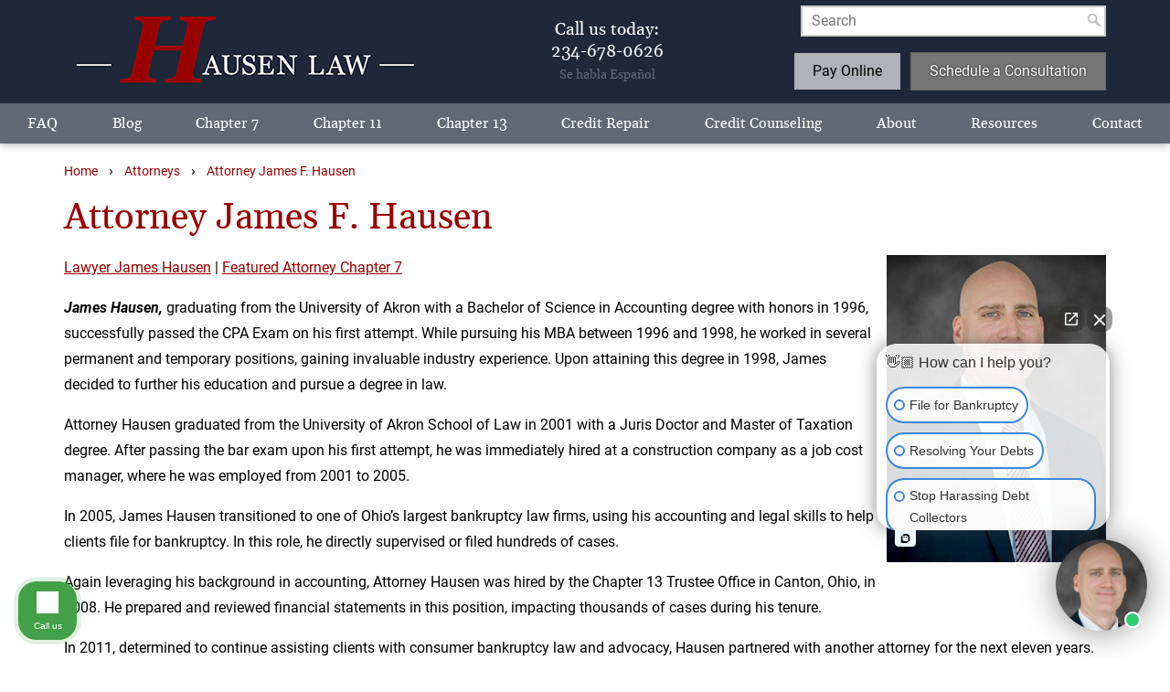

--- FILE ---
content_type: text/html; charset=utf-8
request_url: https://www.akroncantonbankruptcyattorney.com/attorneys/attorney-james-f-hausen-23309
body_size: 6064
content:
<!DOCTYPE html>
<html xmlns="http://www.w3.org/1999/xhtml" xml:lang="en" lang="en" prefix="og: http://ogp.me/ns#">
<head>
<base href="https://www.akroncantonbankruptcyattorney.com/attorneys/attorney-james-f-hausen-23309" />

<!-- Google Tag Manager -->
<script>(function(w,d,s,l,i){w[l]=w[l]||[];w[l].push({'gtm.start':
new Date().getTime(),event:'gtm.js'});var f=d.getElementsByTagName(s)[0],
j=d.createElement(s),dl=l!='dataLayer'?'&l='+l:'';j.async=true;j.src=
'https://www.googletagmanager.com/gtm.js?id='+i+dl;f.parentNode.insertBefore(j,f);
})(window,document,'script','dataLayer','GTM-WPFCQHW');</script>
<!-- End Google Tag Manager -->

<!-- CONFIG LOAD TIME 0.050680160522461 -->
<!-- CONFIG MEMORY 7,206,632 -->

<meta http-equiv="Content-Type" content="text/html; charset=utf-8" />
<meta http-equiv="Content-Script-Type" content="text/javascript" />
<meta http-equiv="Content-Style-Type" content="text/css" />
<meta http-equiv="X-UA-Compatible" content="IE=edge" />
<meta name="generator" content="https://www.amst.com/" />
<meta name="robots" content="index, follow" />
<meta name="googlebot" content="index, follow" />

<meta property="og:site_name" content="Hausen Law" />

<title>Northeast Ohio Bankruptcy Attorney James F. Hausen | Hausen Law</title>
<meta property="og:title" content="Northeast Ohio Bankruptcy Attorney James F. Hausen | Hausen Law" />

<meta name="description" content="Learn about the work background &amp; education of attorney James F. Hausen here! Contact Hausen Law for more information about consumer bankruptcies." />
<meta property="og:description" content="Learn about the work background &amp; education of attorney James F. Hausen here! Contact Hausen Law for more information about consumer bankruptcies." />


<link rel="canonical" href="https://www.akroncantonbankruptcyattorney.com/attorneys/attorney-james-f-hausen-23309" />
<meta property="og:url" content="https://www.akroncantonbankruptcyattorney.com/attorneys/attorney-james-f-hausen-23309" />


<meta name="viewport" content="width=device-width, initial-scale=1, viewport-fit=auto" />


<link href="https://www.akroncantonbankruptcyattorney.com/images/favicon.png?V&#61;50&amp;v2&#61;0&amp;t&#61;1669923107" type="image/png" rel="icon" />


<link rel="image_src" href="https://www.akroncantonbankruptcyattorney.com/user/staff/23309/img-f.jpg" />
<meta property="og:image" content="https://www.akroncantonbankruptcyattorney.com/user/staff/23309/img-f.jpg" />

<link href="/libraries/magnific/1.1.0/jquery.magnific.min.css?V=50&v2=&t=1532014697" rel="stylesheet" />
<link href="/libraries/superfish/1.7.6/css/jquery.superfish.min.css?V=50&v2=&t=1532014751" rel="stylesheet" />
<link href="/libraries/superfish/1.7.6/css/jquery.superfish-vertical.min.css?V=50&v2=&t=1532014751" rel="stylesheet" />
<link href="/common/js/overlay/2.2/overlay.css?V=50&v2=&t=1532014612" rel="stylesheet" />
<style>@font-face{font-family:'Roboto';src:url(https://www.akroncantonbankruptcyattorney.com/fonts/Roboto/400_normal.woff2) format('woff2'),url(https://www.akroncantonbankruptcyattorney.com/fonts/Roboto/400_normal.woff) format('woff');font-weight:normal;font-style:normal;font-display:swap}@font-face{font-family:'Roboto';src:url(https://www.akroncantonbankruptcyattorney.com/fonts/Roboto/700_normal.woff2) format('woff2'),url(https://www.akroncantonbankruptcyattorney.com/fonts/Roboto/700_normal.woff) format('woff');font-weight:bold;font-style:normal;font-display:swap}@font-face{font-family:'Roboto';src:url(https://www.akroncantonbankruptcyattorney.com/fonts/Roboto/400_italic.woff2) format('woff2'),url(https://www.akroncantonbankruptcyattorney.com/fonts/Roboto/400_italic.woff) format('woff');font-weight:normal;font-style:italic;font-display:swap}@font-face{font-family:'Roboto';src:url(https://www.akroncantonbankruptcyattorney.com/fonts/Roboto/700_italic.woff2) format('woff2'),url(https://www.akroncantonbankruptcyattorney.com/fonts/Roboto/700_italic.woff) format('woff');font-weight:bold;font-style:italic;font-display:swap}@font-face{font-family:'Gelasio';src:url(https://www.akroncantonbankruptcyattorney.com/fonts/Gelasio/400_normal.woff2) format('woff2'),url(https://www.akroncantonbankruptcyattorney.com/fonts/Gelasio/400_normal.woff) format('woff');font-weight:normal;font-style:normal;font-display:swap}@font-face{font-family:'Gelasio';src:url(https://www.akroncantonbankruptcyattorney.com/fonts/Gelasio/700_normal.woff2) format('woff2'),url(https://www.akroncantonbankruptcyattorney.com/fonts/Gelasio/700_normal.woff) format('woff');font-weight:bold;font-style:normal;font-display:swap}@font-face{font-family:'Gelasio';src:url(https://www.akroncantonbankruptcyattorney.com/fonts/Gelasio/400_italic.woff2) format('woff2'),url(https://www.akroncantonbankruptcyattorney.com/fonts/Gelasio/400_italic.woff) format('woff');font-weight:normal;font-style:italic;font-display:swap}@font-face{font-family:'Gelasio';src:url(https://www.akroncantonbankruptcyattorney.com/fonts/Gelasio/700_italic.woff2) format('woff2'),url(https://www.akroncantonbankruptcyattorney.com/fonts/Gelasio/700_italic.woff) format('woff');font-weight:bold;font-style:italic;font-display:swap}</style>
<link href="/style.css?V=50&v2=0&t=1532014444" rel="stylesheet" />
<script src="/libraries/jquery/3.2.1/jquery.min.js?V=50&v2=&t=1532014694" ></script>
<script src="/libraries/hoverintent/1.8.0/jquery.hoverintent.min.js?V=50&v2=&t=1532014666" ></script>
<script src="/libraries/magnific/1.1.0/jquery.magnific.min.js?V=50&v2=&t=1532014697" ></script>
<script src="/libraries/magnific/1.1.0/config.js?V=50&v2=&t=1532014696" ></script>
<script src="/libraries/superfish/1.7.6/js/jquery.superfish.min.js?V=50&v2=&t=1532014752" ></script>
<script>var js_host=window.location.hostname;var test_hosts=["YWtyb25jYW50b25iYW5rcnVwdGN5YXR0b3JuZXkuY29t","YW1zdC5jb20=","YmF0ZXNhbmRoYXVzZW4uY29t","bmVvaGlvYmFua3J1cHRjeWF0dG9ybmV5cy5jb20=","aGF1c2VubGF3LmNvbQ=="];var ok=!1;$.each(test_hosts,function(key,cur_host){if(antiProxyEndsWith(js_host,atob(cur_host))){ok=!0;return !1}});function antiProxyEndsWith(haystack,needle){var d=haystack.length-needle.length;return d>=0&&haystack.indexOf(needle,d)===d};if(!ok){}</script>
<script src="/common/js/overlay/2.2/overlay.js?V=50&v2=&t=1532014612" ></script>
<script src="/common/js/captchakey/2.0/captchakey.js?V=50&v2=&t=1532014609" ></script>
<script src="/common/js/scripts/2.5/scripts.js?V=50&v2=&t=1532014613" ></script>


</head>

<body>

<!-- Google Tag Manager (noscript) -->
<noscript><iframe src="https://www.googletagmanager.com/ns.html?id=GTM-WPFCQHW"
height="0" width="0" style="display:none;visibility:hidden"></iframe></noscript>
<!-- End Google Tag Manager (noscript) -->
<style>
.mobile_check_el {
	height: 0px; 
}
@media (max-width: 420px) {
	.mobile_check_el {
		display: none;
	}
}
</style>
<div class="mobile_check_el"></div>
<script>
function mobileCheckClass() {
	var el = $('.mobile_check_el') ;
	var cn = 'layout_'+(el.is(':visible') ? 'desktop' : 'mobile') ;
	$('body').removeClass('layout_desktop layout_mobile').addClass(cn) ;
}
mobileCheckClass() ;
$(window).on('resize',mobileCheckClass) ;
</script>
<div class="body">

<div class="skin-outer-width-full">
	<div class="skin-top-sticky">
		<header class="skin-container skin-container-header">
			<div class="skin-inner-width">
								<div class="skin-inner-padding">
					<div class="top_blurb">
											</div>
										<div class="header-mobile_cont">
						<div class="header-nav_icon header-nav_toggle">
							<a href="javascript:bodyclass.toggle('nav_open')" style="text-decoration: none; " aria-label="menu"><span class="svgicon"><?xml version="1.0" encoding="utf-8"?>
<!-- Generator: Adobe Illustrator 18.1.0, SVG Export Plug-In . SVG Version: 6.00 Build 0)  -->
<!DOCTYPE svg PUBLIC "-//W3C//DTD SVG 1.1//EN" "http://www.w3.org/Graphics/SVG/1.1/DTD/svg11.dtd">
<svg version="1.1" id="Menu" xmlns="http://www.w3.org/2000/svg" xmlns:xlink="http://www.w3.org/1999/xlink" x="0px" y="0px"
	 viewBox="0 0 20 20" enable-background="new 0 0 20 20" xml:space="preserve">
<path d="M16.4,9H3.6C3.048,9,3,9.447,3,10c0,0.553,0.048,1,0.6,1H16.4c0.552,0,0.6-0.447,0.6-1C17,9.447,16.952,9,16.4,9z M16.4,13
	H3.6C3.048,13,3,13.447,3,14c0,0.553,0.048,1,0.6,1H16.4c0.552,0,0.6-0.447,0.6-1C17,13.447,16.952,13,16.4,13z M3.6,7H16.4
	C16.952,7,17,6.553,17,6c0-0.553-0.048-1-0.6-1H3.6C3.048,5,3,5.447,3,6C3,6.553,3.048,7,3.6,7z"/>
</svg>
</span></a>
						</div>
						<div class="header-mobile_banner_cont">
							<a href="/">
								<picture>
									<source media="(max-width: 980px)" srcset="/images/logo_mobile.png" />
									<img src="/images/logo.png" alt="Hausen Law" />
								</picture>
							</a>
						</div>
																								<div class="header-nav_icon header-mobile_phone">
							<a href="tel:234-678-0626" style="text-decoration: none; " aria-label="phone number"><span class="svgicon"><?xml version="1.0" encoding="iso-8859-1"?>
<!-- Generator: Adobe Illustrator 18.1.0, SVG Export Plug-In . SVG Version: 6.00 Build 0)  -->
<!DOCTYPE svg PUBLIC "-//W3C//DTD SVG 1.1//EN" "http://www.w3.org/Graphics/SVG/1.1/DTD/svg11.dtd">
<svg version="1.1" id="Phone" xmlns="http://www.w3.org/2000/svg" xmlns:xlink="http://www.w3.org/1999/xlink" x="0px" y="0px"
	 viewBox="0 0 20 20" style="enable-background:new 0 0 20 20;" xml:space="preserve">
<path d="M11.229,11.229c-1.583,1.582-3.417,3.096-4.142,2.371c-1.037-1.037-1.677-1.941-3.965-0.102
	c-2.287,1.838-0.53,3.064,0.475,4.068c1.16,1.16,5.484,0.062,9.758-4.211c4.273-4.274,5.368-8.598,4.207-9.758
	c-1.005-1.006-2.225-2.762-4.063-0.475c-1.839,2.287-0.936,2.927,0.103,3.965C14.324,7.812,12.811,9.646,11.229,11.229z"/>
</svg>
</span></a>
						</div>
											</div>
					<div class="mobile_only">
						<a href="https://secure.lawpay.com/pages/hausenlaw/trust" style="margin: 0 5px;" target="_blank" rel="noopener" class="a_but a_but-alt2 a_but-bigger">Pay Online</a>
						<a href="https://calendly.com/phone-agents/do-you-qualify-call" style="margin: 0 5px;" target="_blank" rel="noopener" class="a_but a_but-alt a_but-bigger">Schedule a Consultation</a>
					</div>
										<div class="header_flex">
						<div class="header-banner_cont">
							<a href="/">
								<picture>
									<source media="(max-width: 700px)" srcset="/images/logo_mobile.png" />
									<img src="/images/logo.png" alt="Hausen Law" />
								</picture>
							</a>
						</div>

						<div class="desktop_phone">
							<a href="tel:234-678-0626" class="">Call us today:<br>234-678-0626</a>
							<br/><span style="color:#626874;font-size:.85rem;">Se habla Español</span>
						</div>

						<div class="header-search_cont">
							<form action="/search" method="get" class="searchbar">
							<input type="text" name="q" value="" placeholder="Search" />
							<button type="submit"></button>
							</form>

							<div class="locations_outer">
								<div class="header_flex">
												<div class="locations">
										<a href="tel:234-678-0626" class="phone_track">Akron: 234-678-0626</a>
									</div>
												<div>
										<a href="https://secure.lawpay.com/pages/hausenlaw/trust" style="margin: 0 5px;" target="_blank" rel="noopener" class="a_but a_but-alt2 a_but-bigger">Pay Online</a>
									</div>
									<div>
										<a href="https://calendly.com/phone-agents/do-you-qualify-call" style="margin-left: 5px;" target="_blank" rel="noopener" class="a_but a_but-alt a_but-bigger">Schedule a Consultation</a>
									</div>
								</div>
							</div>
						</div>
					</div>



					<div style="clear: both; "></div>
				</div>
			</div>
		</header>
		<div class="nav-body_overlay"></div>
		<nav class="skin-nav_mobile_cont">
			<div class="skin-inner-padding nav-mobile_top">
				<div class="nav-nav_toggle">
					<a href="javascript:bodyclass.toggle('nav_open')"><span class="svgicon"><?xml version="1.0" encoding="utf-8"?>
<!-- Generator: Adobe Illustrator 18.1.0, SVG Export Plug-In . SVG Version: 6.00 Build 0)  -->
<!DOCTYPE svg PUBLIC "-//W3C//DTD SVG 1.1//EN" "http://www.w3.org/Graphics/SVG/1.1/DTD/svg11.dtd">
<svg version="1.1" id="Cross" xmlns="http://www.w3.org/2000/svg" xmlns:xlink="http://www.w3.org/1999/xlink" x="0px" y="0px"
	 viewBox="0 0 20 20" enable-background="new 0 0 20 20" xml:space="preserve">
<path d="M14.348,14.849c-0.469,0.469-1.229,0.469-1.697,0L10,11.819l-2.651,3.029c-0.469,0.469-1.229,0.469-1.697,0
	c-0.469-0.469-0.469-1.229,0-1.697l2.758-3.15L5.651,6.849c-0.469-0.469-0.469-1.228,0-1.697c0.469-0.469,1.228-0.469,1.697,0
	L10,8.183l2.651-3.031c0.469-0.469,1.228-0.469,1.697,0c0.469,0.469,0.469,1.229,0,1.697l-2.758,3.152l2.758,3.15
	C14.817,13.62,14.817,14.38,14.348,14.849z"/>
</svg>
</span></a>
				</div>
			</div>
			<nav class="skin-container skin-container-nav1">
				<div class="skin-inner-width width_bigger">
					<ul id="nav_nav1" class="sf-menu">
	<li><a href="/faq" class="nav-link_1 nav-link_a" rel="noopener">FAQ</a></li><li><a href="/news/" class="nav-link_1 nav-link_a" rel="noopener">Blog</a></li><li><a href="/chapter-seven" class="nav-link_1 nav-link_a" rel="noopener">Chapter 7</a></li><li><a href="/chapter-eleven" class="nav-link_1 nav-link_a" rel="noopener">Chapter 11</a></li><li><a href="/chapter-thirteen" class="nav-link_1 nav-link_a" rel="noopener">Chapter 13</a></li><li><a href="/credit-repair" class="nav-link_1 nav-link_a" rel="noopener">Credit Repair</a></li><li><a href="/credit-counseling" class="nav-link_1 nav-link_a" rel="noopener">Credit Counseling</a></li><li><a href="/attorneys/" class="nav-link_1 nav-link_a" rel="noopener">About</a><ul class="nav-cont_2 "><li><a href="/about/testimonials" class="nav-link_2 nav-link_b" rel="noopener">Testimonials</a></li><li><a href="/about/office-location" class="nav-link_2 nav-link_b" rel="noopener">Location</a></li><li><a href="/about/counties-we-serve" class="nav-link_2 nav-link_b" rel="noopener">Counties We Serve</a></li></ul></li><li><a href="/resources" class="nav-link_1 nav-link_a" rel="noopener">Resources</a></li><li><a href="/contact" class="nav-link_1 nav-link_a" rel="noopener">Contact</a></li></ul>

<script>
$('#nav_nav1').superfish({
	delay:			500,
	animation:		{opacity:'show',height:'show'},
	speed:			175
}) ;
</script>
				</div>
			</nav>
						</nav>
	</div>
				<div class="skin-container skin-container-content">
			<div class="skin-inner-width">
				<div class="skin-inner-padding">
					<div class="content-content">
			

					<div class="staff_id bcrumb"><a href="/">Home</a> &nbsp; &rsaquo; &nbsp; <a href="/attorneys/">Attorneys</a> &nbsp; &rsaquo; &nbsp; <a href="/attorneys/attorney-james-f-hausen-23309">Attorney James F. Hausen</a></div><h1>Attorney James F. Hausen</h1>

<div class="staff_id detail detail_img_float">
		<div class="img_cont"><a href="/user/staff/23309/img-f.jpg?t=1532014556" rel="lightbox[]"><img src="/user/staff/23309/img-t.jpg?t=1532014556" title="Northeast Ohio Bankruptcy Attorney James F. Hausen | Hausen Law" alt="Image of Attorney James F. Hausen who works at Hausen Law in Ohio." /></a></div>	<div class="icontent"><p><a href="https://www.avvo.com/attorneys/44319-oh-james-hausen-600219.html?utm_campaign=avvo_rating&amp;utm_content=600219&amp;utm_medium=avvo_badge&amp;utm_source=avvo" target=
"_blank" rel="noopener">Lawyer James Hausen</a> | <a href=
"https://www.avvo.com/chapter-7-bankruptcy-lawyer/oh/akron.html?utm_campaign=avvo_rating&amp;utm_content=600219&amp;utm_medium=avvo_badge&amp;utm_source=avvo" target="_blank" rel=
"noopener">Featured Attorney Chapter 7</a></p>
<p><strong><em>James Hausen,</em></strong> <span style="font-weight: 400;">graduating from the University of Akron with a Bachelor of Science in Accounting degree with honors in
1996, successfully passed the CPA Exam on his first attempt. While pursuing his MBA between 1996 and 1998, he worked in several permanent and temporary positions, gaining
invaluable industry experience. Upon attaining this degree in 1998, James decided to further his education and pursue a degree in law.</span></p>
<p><span style="font-weight: 400;">Attorney Hausen graduated from the University of Akron School of Law in 2001 with a Juris Doctor and Master of Taxation degree. After passing
the bar exam upon his first attempt, he was immediately hired at a construction company as a job cost manager, where he was employed from 2001 to 2005.&nbsp;</span></p>
<p><span style="font-weight: 400;">In 2005, James Hausen transitioned to one of Ohio&rsquo;s largest bankruptcy law firms, using his accounting and legal skills to help clients
file for bankruptcy. In this role, he directly supervised or filed hundreds of cases.&nbsp;&nbsp;</span></p>
<p><span style="font-weight: 400;">Again leveraging his background in accounting, Attorney Hausen was hired by the Chapter 13 Trustee Office in Canton, Ohio, in 2008. He prepared
and reviewed financial statements in this position, impacting thousands of cases during his tenure.&nbsp;</span></p>
<p><span style="font-weight: 400;">In 2011, determined to continue assisting clients with consumer bankruptcy law and advocacy, Hausen partnered with another attorney for the next
eleven years. In 2022, Attorney Hausen elected to strike out on his own, establishing Hausen Law LLC, where he will continue to assist individuals and families in achieving the
most desirable financial results and getting a fresh start.</span></p>
</div>
</div>

					<div style="clear: both"></div>
					
						</div>
				</div>
			</div>
		</div>
					<div class="bg_blue">
			<div class="skin-inner-width">
				<div class="skin-inner-padding" style="font-size: 0;">
					
<script>
$(function() {
	$('#side_contact_form').on('submit', function (ev) {
		var f = $(this) ;
		var ok = true ;

		f.find('[data-label][data-required]').each(function () {
			var el = $(this) ;
			var label = $.trim(el.html()) ;
			var fer = el.data('label') ;

			var field = $('#'+fer) ;

			if (!field[0]) {
				return ;
			}

			if (field.val().blank()) {
				return ok = fail(label+' is required') ;
			}
		}) ;

		if (!ok) {
			return fail() ;
		}

		if (!$.captchakey.validate(this)) {
			return fail() ;
		}

		procWin.show() ;

		$.ajaxForm(f, {
			complete : function (r) {
				var json = r.preprocess(true) ;

				if (!json) {
					r.errorOut(true) ;
				}
				else if (!json.ok) {
					r.errorOut(json.message) ;
				}
				else {
					if (json.do_conversion && window.gc_track) {
						window.gc_track(json.conversion_params) ;
					}

					f[0].reset() ;
					dialog(json.message) ;

					$.captchakey.reset(f) ;
				}
			}
		}) ;

		return false ;
	}) ;
}) ;
</script>

<div class="max-wid">

	<h2>Contact Us</h2>
	<p style="margin-top: 0;">For more information please fill out the form below.</p>

	<p class="required">(*) - Required field</p>

	<form id="side_contact_form" method="post" action="/contact" data-captchakey="">
	<input type="hidden" name="action" id="action" value="Submit" />
	<input type="hidden" name="request_uri" id="request_uri" value="/attorneys/attorney-james-f-hausen-23309" />

	<div class="resp_form">
		<div class="spaced">
			<div class="wb"><span data-label="side_contact_name" data-required="1">Name</span></div>
			<div>
				<input type="text" name="name" id="side_contact_name" value="" style="max-width: 600px; " />
			</div>
		</div>
		<div class="spaced">
			<div class="wb"><span data-label="side_contact_email" data-required="1">E-Mail Address</span></div>
			<div>
				<input type="text" name="email" id="side_contact_email" value="" style="max-width: 600px; " />
			</div>
		</div>

		
		
		<div class="spaced">
			<div class="wb"><span data-label="side_contact_comments" data-required="1">Comments or Questions</span></div>
			<div>
				<textarea name="comments" id="side_contact_comments" rows="3"></textarea>
			</div>
		</div>



		<p class="resp_button">
			<button type="submit" class="a_but a_but-alt a_but-bigger">Send &raquo;</button>
			<input type="hidden" name="sudo_action" value="" />
		</p>
	</div>

	</form>
</div>
1				</div>
			</div>
		</div>
	
	<footer class="skin-container skin-container-footer">
		<div class="skin-inner-width">
			<div class="skin-inner-padding">
								<div class="par social_links">
					<a href="https://www.facebook.com/batesandhausenakron/" target="_blank" rel="noopener"><span class="svgicon"><?xml version="1.0" encoding="utf-8"?>
<!-- Generator: Adobe Illustrator 25.3.1, SVG Export Plug-In . SVG Version: 6.00 Build 0)  -->
<svg version="1.1" id="Facebook" xmlns="http://www.w3.org/2000/svg" xmlns:xlink="http://www.w3.org/1999/xlink" x="0px" y="0px"
	 viewBox="0 0 20 20" style="enable-background:new 0 0 20 20;" xml:space="preserve">
<path d="M7.8,19.6v-8.8H5.2V7.6h2.5V5.1c0-2.7,1.5-4.6,4.7-4.6l2.3,0v3.3h-1.5c-1.3,0-1.7,0.9-1.7,1.8v2.1h3.2L14,10.8h-2.5v8.8H7.8
	z"/>
</svg>
</span></a>
					<a href="https://www.linkedin.com/company/33221194/admin/" target="_blank" rel="noopener"><span class="svgicon"><?xml version="1.0" encoding="utf-8"?>
<!-- Generator: Adobe Illustrator 18.1.1, SVG Export Plug-In . SVG Version: 6.00 Build 0)  -->
<svg version="1.1" id="LinkedIn" xmlns="http://www.w3.org/2000/svg" xmlns:xlink="http://www.w3.org/1999/xlink" x="0px" y="0px"
	 viewBox="0 0 20 20" enable-background="new 0 0 20 20" xml:space="preserve">
<path d="M5,3c0,1.1-0.7,2-2,2C1.8,5,1,4.1,1,3.1C1,2,1.8,1,3,1S5,1.9,5,3z M1,19h4V6H1V19z M14.6,6.2c-2.1,0-3.3,1.2-3.8,2h-0.1
	l-0.2-1.7H6.9C6.9,7.6,7,8.9,7,10.4V19h4v-7.1c0-0.4,0-0.7,0.1-1c0.3-0.7,0.8-1.6,1.9-1.6c1.4,0,2,1.2,2,2.8V19h4v-7.4
	C19,7.9,17.1,6.2,14.6,6.2z"/>
</svg>
</span></a>
				</div>
								<div class="par">
					<img src="/images/nacba.png?v=1" style="vertical-align: middle;" alt="National Association of Consumer Bankruptcy Attorneys" />
					<a href="https://g.page/batesandhausen-akron/review" target="_blank" rel="noopener">
						<img style="margin: 0 5px; vertical-align: middle;" src="/images/google-review.jpg?v=1" alt="Google reviews" />
					</a>
				</div>
				<div class="par">
					<a href="/privacy-policy">Privacy Policy &raquo;</a>
				</div>
				<div class="par">
					Akron Office:<span style="font-weight: normal; "> &nbsp; | &nbsp; </span>215 East Waterloo Road #20<span style="font-weight: normal; "> &nbsp; | &nbsp; </span>Akron, Ohio 44319<span style="font-weight: normal; "> &nbsp; | &nbsp; </span>P: <a href="tel:234-678-0626" class="">234-678-0626</a><span style="font-weight: normal; "> &nbsp; | &nbsp; </span><a href="mailto:info@hausenlaw.com" style="word-wrap: break-word;">info@hausenlaw.com </a>
				</div>
				<div class="par">
					All Rights Reserved 2026, Hausen Law - <a href="https://www.akroncantonbankruptcyattorney.com/cms/">Admin Login</a> &nbsp; | &nbsp; <a href="https://www.amst.com/">Web Design by Alt Media Studios</a>
				</div>
			</div>
		</div>
	</footer>
</div>


<!-- PAGE LOAD TIME 0.020644903182983 -->
<!-- PAGE MEMORY 412,640 -->


<script>
</script>


</div>

<script type="text/javascript">
_linkedin_partner_id = "981186";
window._linkedin_data_partner_ids = window._linkedin_data_partner_ids || [];
window._linkedin_data_partner_ids.push(_linkedin_partner_id);
</script><script type="text/javascript">
(function(){var s = document.getElementsByTagName("script")[0];
var b = document.createElement("script");
b.type = "text/javascript";b.async = true;
b.src = "https://snap.licdn.com/li.lms-analytics/insight.min.js";
s.parentNode.insertBefore(b, s);})();
</script>
<noscript>
<img height="1" width="1" style="display:none;" alt="" src="https://dc.ads.linkedin.com/collect/?pid=981186&fmt=gif" />
</noscript>

<script>(function (w,d,s,v,odl){(w[v]=w[v]||{})['odl']=odl;;
var f=d.getElementsByTagName(s)[0],j=d.createElement(s);j.async=true;
j.src='https://intaker.azureedge.net/widget/chat.min.js';
f.parentNode.insertBefore(j,f);
})(window, document, 'script','Intaker', 'hausenlaw');
</script>

</body>
</html>


--- FILE ---
content_type: text/css; charset=utf-8
request_url: https://www.akroncantonbankruptcyattorney.com/common/js/overlay/2.2/overlay.css?V=50&v2=&t=1532014612
body_size: 313
content:
.overlay_backdrop{position:fixed;top:0;left:0;height:100%;width:100%}.overlay_outer{position:fixed;overflow-x:auto;overflow-y:hidden;-webkit-overflow-scrolling:touch;top:0;left:0;height:100%;width:100%}.overlay_table1{display:table;width:100%;height:100%}.overlay_td1{display:table-cell;vertical-align:middle}.overlay_table2{display:table;text-align:left;margin:auto;max-width:980px}.overlay_cont{position:relative;box-shadow:0 0 20px 0 rgba(0,0,0,.5);margin:10px 0;border:solid 6px #d5d5d5;border-radius:20px;background:white;padding:0 16px}.overlay_cont h2{text-shadow:2px 2px .1em rgba(0,0,0,.2)}.overlay_close{display:block;position:absolute;top:-9px;right:14px;border:solid 1px #b5b5b5;border-radius:2px 2px 6px 6px;background-color:#ddd;background-image:linear-gradient(to bottom,rgba(255,255,255,.15),rgba(0,0,0,.1));padding:3px 6px;text-decoration:none;line-height:1;color:#7f7f7f!important;text-shadow:0 0 .1em #fff}.overlay_close:hover,.overlay_close:focus{background-color:#cacaca;border-color:#aaa;color:#6a6a6a!important}.overlay_default_cont p{text-align:center;min-width:240px} .overlay_backdrop_can,.overlay_outer_can,.overlay_blurred_can{transition:125ms linear}.overlay_backdrop_can{transition-property:opacity;opacity:0;background-color:rgba(0,0,0,.3)}.overlay_backdrop_is_showing{opacity:1}.overlay_outer_can{transition-property:opacity,filter;opacity:1}.overlay_outer_is_hidden{opacity:0}.overlay_outer_is_darkened{filter:brightness(.7)}.overlay_blurred_can{transition-property:opacity,filter}.overlay_blurred_is{filter:blur(1.2px)}.overlay_outer_can.overlay_blurred_is.overlay_outer_is_darkened{filter:brightness(.7) blur(1.2px)} .procWin_outer{padding:40px 75px;text-align:center}.procWin_outer h2{font-size:26px;font-weight:normal;margin-top:0;margin-bottom:16px}

--- FILE ---
content_type: text/css; charset=utf-8
request_url: https://www.akroncantonbankruptcyattorney.com/style.css?V=50&v2=0&t=1532014444
body_size: 5991
content:
html,body,form{padding:0;margin:0}body{font:inherit;line-height:inherit;color:inherit}body,input,select,textarea,button{font-family:'Roboto',arial,helvetica,sans-serif;font-size:16px;line-height:1.25;color:#000}input,select,textarea{box-sizing:border-box}textarea{resize:vertical}input{margin:2px;margin-left:0}p{}p,.par,.spaced{margin:16px 0}.spaced-inline{display:inline-block;padding:8px 0}ul{text-align:left}p,.par,blockquote,ul,ol,menu,.lh{line-height:1.75}a,a:link{color:#900}a:active,a:visited{color:#900}a:hover{color:#666}table{border-collapse:collapse}tr{vertical-align:baseline}img{border-collapse:separate}a img{border:solid 0 #900}a:hover img{border-color:#666}hr{margin:6px 0;padding:0;border:0;border-top:solid 1px #000;border-bottom:solid 1px #fff;opacity:.4}.hr{opacity:1;border:0;border-top:3px solid #626874}.sf-menu{display:flex;flex-wrap:wrap;justify-content:space-between}.sf-menu li{flex:auto}.sf-menu li ul{width:250px;box-shadow:2px 2px 5px 0 rgba(0,0,0,.2)}.sf-menu li a{padding:.5rem;text-decoration:none;color:white;font-family:'Gelasio',arial,helvetica,sans-serif;font-weight:normal}.sf-menu li a.nav-link_a{text-align:center}.sf-menu li ul.nav-cont_sub_right{left:initial!important;right:0}.skin-container-nav1 .sf-menu li a.nav-link_a{background:#626874;color:#fff;font-size:1em}.skin-container-nav1 .sf-menu li a.nav-link_a:hover{background:#4b5260}@media (max-width:980px){.skin-container-nav1 .sf-menu li a.nav-link_a{background:#1f2839}}.skin-container-nav1 .sf-menu li a.nav-link_b{background:#4b5260;color:#fff}.skin-container-nav1 .sf-menu li a.nav-link_b:hover{background:#1f2839}.skin-container-nav2 .sf-menu li a.nav-link_a{background:#626874;color:#fff;font-size:1.1em;font-weight:bold}.skin-container-nav2 .sf-menu li a.nav-link_a:hover{background:#818690}.skin-container-nav2 .sf-menu li a.nav-link_b{background:#818690;color:#fff}.skin-container-nav2 .sf-menu li a.nav-link_b:hover{background:#626874}@media (max-width:980px){.sf-menu{display:block}.sf-menu ul{position:static!important;width:auto!important}.sf-menu li{display:block!important}.sf-menu li a.nav-link_a{text-align:left}.sf-menu li ul li a{padding-left:20px}}h1,h2,h3,h4,h5,h6{margin:16px 0;font-family:'Gelasio',arial,helvetica,sans-serif;font-weight:normal;line-height:1.25;color:#900}h1{font-size:2.5em;color:#900}h2{font-size:1.8em;color:#595959}h3{font-size:1.5em;color:#000}h4{font-size:1.3em;color:#595959}h5,.inline_h{font-size:1.1em;color:#000}h6{font-size:1em;color:#595959}@media (max-width:980px){h1{font-size:2em}}body{}@media (max-width:600px){}.body{margin:0;padding:0}.skin-outer-width-full{max-width:100%}.skin-outer-width-centered{max-width:1180px;margin:10px auto;box-shadow:0 0 10px 0 rgba(0,0,0,.4)}@media (max-width:1000px){.skin-outer-width-centered{max-width:100%;margin:0;box-shadow:none}}.skin-outer-width-full .skin-inner-width{max-width:1180px;margin:auto;box-sizing:border-box}.width_bigger{max-width:100%!important}.skin-outer-width-full .skin-top-sticky{position:relative;box-shadow:0 0 10px 0 rgba(0,0,0,.4)}.skin-inner-padding{padding:4px 20px}@media (max-width:700px){.skin-inner-padding{padding:5px}}.skin-container-header{background-color:#1f2839}.header-banner_cont{flex:1;margin-right:3rem}.header-banner_cont img{max-width:100%}.header-search_cont{width:100%;margin-left:auto;flex:1}@media (max-width:800px){.header-banner_cont{text-align:center}}.skin-nav_mobile_cont{background:#626874}.skin-container-nav2{background:#626874}.skin-container-content .skin-inner-width{background-color:#fff}.skin-container-footer{background:linear-gradient(to top,rgba(191,191,191,0),rgba(191,191,191,.6));color:#666;text-align:center}.skin-container-footer a{color:#666;text-decoration:none}.skin-container-footer a:hover{text-decoration:underline}body{transition:transform ease .3s;position:relative}.header-mobile_cont,.nav-nav_toggle{font-size:1.75em;color:#1f2839}.header-mobile_cont a{color:white}.header-mobile_cont,.nav-mobile_top{display:none}.nav-body_overlay{display:none}@media (max-width:980px){body{background-image:none}.skin-outer-width-full .skin-top-sticky,.skin-outer-width-centered .skin-top-sticky{position:sticky;top:0;left:0;z-index:999;box-shadow:0 0 10px 0 #000}.header-mobile_cont,.nav-mobile_top{display:block}.header-mobile_cont{overflow:hidden;display:flex;justify-content:space-between;align-items:center}.header-mobile_cont>*{flex:0 1 auto;padding:0 5px}.header-mobile_banner_cont{flex:1 1 auto;text-align:center}.header-mobile_banner_cont img{max-height:1.5em;vertical-align:middle}.header-banner_cont,.header-phone_cont{display:none}.header-search_cont{display:none}body.search_open .header-search_cont{display:initial;margin:auto}.skin-nav_mobile_cont{position:fixed;z-index:1000;top:0;bottom:0;left:-320px;width:320px;overflow-y:auto;transition:transform ease .3s;background:#1f2839}.nav-mobile_top{position:sticky;top:0;left:0;right:0;z-index:1000;background:#121822}.nav-mobile_top .svgicon{color:#fff}body.nav_open{overflow:hidden}body.nav_open .skin-nav_mobile_cont{transform:translateX(320px)}body.nav_open .nav-body_overlay{display:block;position:fixed;z-index:1000;background:black;opacity:.4;top:0;bottom:0;left:0;right:0}}@media print{.skin-outer-width-centered,.skin-inner-width{margin:auto!important;width:auto!important;max-width:100%!important}.skin-inner-padding{padding-left:0!important;padding-right:0!important}}.inline{display:inline}.footnote{font-style:italic;font-size:.8em}.gb{font-weight:bold;color:#666;text-align:left}.dim{color:#666}.important{color:#900}.required{text-align:left;color:#900}.good{color:#626874}.bad{color:#900} [data-required="1"]:before{color:#900;content:'*'}a.inverted{text-decoration:none}a.inverted:hover{text-decoration:underline}.zebra:nth-child(2n){background-color:#eee}.zebra:nth-child(2n+1){background-color:#fff}.google_info_win{font-size:12px;margin-top:10px;line-height:1.5}.img_float_right{float:right;clear:right;margin:16px 0 16px 20px}.img_float_left{float:left;clear:left;margin:16px 20px 16px 0}.img_float_right img,.img_float_left img{max-width:100%;height:auto}.float_max{max-width:500px;margin-top:0}@media (max-width:980px){.img_float_right,.img_float_left{text-align:center;float:none;margin:16px 0}.float_max{max-width:100%}}form.searchbar{border:2px solid #ccc;background:#fff;padding:5px 20px 5px 10px;position:relative;width:300px;margin-left:auto}form.searchbar input{padding:0;margin:0;border:0;background:#fff;width:100%;color:#999}form.searchbar button{position:absolute;right:3px;top:5px;background:url(/libraries/images/search.png) center center white;border:0;width:16px;height:16px;padding:0}.missing{margin-bottom:16px;background-color:#e8e9eb;padding:8px;text-align:center;color:#1f2839;font-size:1.6em;border:solid 1px #1f2839}input.watermark{color:#888}.resp_form input[type=text],.resp_form input[type=password],.resp_form input[type=email],.resp_form textarea,.resp_form select{width:100%;padding:5px;border:2px solid #ccc}body.mce-content-body{background-color:#fff;background-image:none;padding:20px}body.mce-content-body a{color:#900!important;}.svgicon{display:inline-block;line-height:0;margin:0 1px 0 0;height:1.5em;vertical-align:.1em}.svgicon svg{height:100%;vertical-align:middle;fill:currentColor}.glyphicons.sign_check,.glyphicons.sign_question,.glyphicons.sign_exclaimation{font-size:16px;font-weight:bold}.glyphicons.sign_check{color:#71B867}.glyphicons.sign_question{color:#C80}.glyphicons.sign_exclaimation{color:#900}@media (max-width:980px){.responsive_table_outer{position:relative}.responsive_table_right{position:absolute;top:0;bottom:0;height:100%;right:0;width:10px;background-image:linear-gradient(to left,rgba(0,0,0,.3),rgba(0,0,0,0))}.responsive_table_left{position:absolute;top:0;bottom:0;height:100%;left:0;width:10px;background-image:linear-gradient(to right,rgba(0,0,0,.3),rgba(0,0,0,0))}.responsive_table_inner{position:relative;width:100%;overflow-x:auto}}.done{margin:16px 0;background-color:#e8e9eb;text-align:center;color:#1f2839;border:solid 1px #1f2839}.done_standard,.done_message{margin:8px}.done_message p{margin:8px 0}.done_message>*:first-child{margin-top:0}.done_message>*:last-child{margin-bottom:0}.done_0{font-style:italic}.done_1 .done_standard{font-weight:bold}.done_0 .done_standard{font-weight:bold}.ui-datepicker{font-family:Verdana,Arial,Sans-Serif;font-size:12px!important;font-weight:normal;z-index:4000!important}img.ui-datepicker-trigger{cursor:pointer;position:relative;left:0;top:3px}.ui-autocomplete-loading{background:white url(/libraries/images/ui-anim_basic_16x16.gif) right center no-repeat}.video_cont{position:relative;padding-top:0;height:0;overflow:hidden}.video_cont iframe,.video_cont object,.video_cont embed{position:absolute;top:0;left:0;width:100%;height:100%}.cbox{border:solid 3px #1f2839;box-sizing:border-box}.cbox-head{border:solid 0 #fff;background-color:#353d4c;padding:5px 10px;color:#fff;font-weight:bold}.cbox-head a,.cbox-head h2,.cbox-head h3,.cbox-head h4{color:#fff}.cbox-content{padding:10px}.a_but{display:inline-block;margin:1px 0;border:solid 1px #1f2839;border-radius:0;background-color:#353d4c;background-image:linear-gradient(to bottom,#353d4c,#353d4c);padding:1px 6px;color:#fff!important;line-height:inherit;text-align:center;white-space:normal;text-decoration:none;cursor:pointer}.a_but:hover{background-color:#49505e;background-image:linear-gradient(to bottom,#49505e,#49505e)}.a_but:active,.a_but:focus{background-color:#49505e;background-image:none}.a_but[disabled] {opacity:.9;border-color:#757a82;background-color:#80848c;background-image:none;color:#e5e5e5!important;text-shadow:none;cursor:default}.a_but-alt{border:solid 1px #666;background-color:#757575;background-image:linear-gradient(to bottom,#757575,#757575);color:#fff!important;text-shadow:0 0 2px #0a0a0a}.a_but-alt:hover{background-color:#838383;background-image:linear-gradient(to bottom,#838383,#838383)}.a_but-alt:active,.a_but-alt:focus{background-color:#838383}.a_but-alt[disabled] {border-color:#999;background-color:#a0a0a0;background-image:none;color:#e5e5e5!important}.a_but-alt2{ background-color:#aeb1b7;background-image:linear-gradient(to bottom,#aeb1b7,#aeb1b7);color:black!important}.a_but-alt2:hover{background-color:#b6b9be;background-image:linear-gradient(to bottom,#b6b9be,#b6b9be)}.a_but-alt2:active,.a_but-alt2:focus{background-color:#b6b9be}.a_but-alt2[disabled] {border-color:#b8babd;background-color:#bdbec1;background-image:none;color:#e5e5e5!important}.a_but-bigger{padding:10px 20px}label.cb_but{display:inline-block;margin:1px 0;border:solid 1px #1f2839;border-radius:0;background-color:#eaebed;background-image:linear-gradient(to bottom,#eaebed,#eaebed);padding:1px 6px;color:#1f2839;line-height:inherit;cursor:pointer}label.cb_but:hover{background-image:linear-gradient(to bottom,#e0e1e4,#e0e1e4)}label.cb_but.cb_but-disabled,label.cb_but.cb_but-disabled:hover{background-image:none;opacity:.7;cursor:default}label.cb_but.cb_but-checked{background-color:#353d4c;background-image:linear-gradient(to bottom,#353d4c,#353d4c);color:#fff;text-shadow:0 0 2px #030405}label.cb_but.cb_but-checked:hover{background-color:#49505e;background-image:linear-gradient(to bottom,#49505e,#49505e)}label.cb_but-alt{border:solid 1px #666;background-color:#f1f1f1;background-image:linear-gradient(to bottom,#f1f1f1,#f1f1f1);color:#666}label.cb_but-alt:hover{background-image:linear-gradient(to bottom,#eaeaea,#eaeaea)}label.cb_but-alt.cb_but-checked{background-color:#757575;background-image:linear-gradient(to bottom,#757575,#757575);color:#fff;text-shadow:0 0 2px #0a0a0a}label.cb_but-alt.cb_but-checked:hover{background-color:#838383;background-image:linear-gradient(to bottom,#838383,#838383)}.ctab-tabs a{display:inline-block;margin:0;border:solid 1px #1f2839;border-top-right-radius:0;border-top-left-radius:0;background-color:#353d4c;background-image:linear-gradient(to bottom,#353d4c,#353d4c);padding:1px 6px;color:#fff;text-shadow:0 0 2px #030405;text-decoration:none;line-height:1.75}.ctab-tabs a:hover{background-color:#49505e;background-image:linear-gradient(to bottom,#49505e,#49505e)}.ctab-tabs a.ctab-selected{background-color:#757575;background-image:linear-gradient(to bottom,#757575,#757575);border:solid 1px #666;color:#fff;text-shadow:0 0 2px #0a0a0a}.ctab-tabs a.ctab-selected:hover{background-color:#838383;background-image:linear-gradient(to bottom,#838383,#838383)}.ctab-cont{padding:16px}.paging{margin:16px 0;line-height:1.75}.paging-pages{margin-top:8px}.paging .but-alt{font-weight:bold}.cmenu{display:inline-block;position:relative;line-height:inherit;letter-spacing:0}.cmenu.cmenu-open{z-index:1000000}.cmenu .cmenu-button{display:inline-block;outline:0;margin:0;border:solid 1px #1f2839;border-radius:0;background-color:#353d4c;background-image:linear-gradient(to bottom,#353d4c,#353d4c);padding:1px 9px;color:#fff;text-shadow:0 0 2px #030405;line-height:inherit;text-decoration:none;cursor:pointer}.cmenu .cmenu-button:hover{background-color:#49505e;background-image:linear-gradient(to bottom,#49505e,#49505e)}.cmenu-drop{display:none;position:absolute;z-index:-1;min-width:100%;box-shadow:0 0 10px 0 rgba(0,0,0,.3);border:solid 1px #1f2839;background-color:#353d4c;background-image:linear-gradient(to bottom,#353d4c,#353d4c 60px);padding:6px;color:#fff}.cmenu-drop .cmenu-content{padding:0 6px;color:#fff}.cmenu.cmenu-open .cmenu-drop{display:block}.cmenu.cmenu-down.cmenu-open .cmenu-button{border-bottom-color:#353d4c;border-bottom-right-radius:0;border-bottom-left-radius:0;background-color:#353d4c;background-image:linear-gradient(to bottom,#353d4c,#353d4c)}.cmenu.cmenu-up.cmenu-open .cmenu-button{border-top-color:#353d4c;border-top-right-radius:0;border-top-left-radius:0;background-color:#353d4c;background-image:linear-gradient(to bottom,#353d4c,#353d4c)}.cmenu.cmenu-down .cmenu-drop{top:100%;bottom:auto;margin-top:-1px;border-bottom-right-radius:0;border-bottom-left-radius:0}.cmenu.cmenu-down.cmenu-right .cmenu-drop{border-top-right-radius:0}.cmenu.cmenu-down.cmenu-left .cmenu-drop{border-top-left-radius:0}.cmenu.cmenu-up .cmenu-drop{bottom:100%;top:auto;margin-bottom:-1px;border-top-right-radius:0;border-top-left-radius:0}.cmenu.cmenu-up.cmenu-right .cmenu-drop{border-bottom-right-radius:0}.cmenu.cmenu-up.cmenu-left .cmenu-drop{border-bottom-left-radius:0}.cmenu.cmenu-left .cmenu-drop{left:auto;right:0}.cmenu.cmenu-right .cmenu-drop{left:0;right:auto}a.cmenu-item{display:block;outline:0;padding:2px 6px;color:#fff;text-decoration:none;line-height:1.25;vertical-align:baseline;white-space:nowrap}a.cmenu-item:hover{background-color:#fff;color:#353d4c}.cmenu hr{margin:4px 0}.cmenu hr+hr{display:none}.cmenu.cmenu-alt .cmenu-button{border:solid 1px #666;background-color:#757575;background-image:linear-gradient(to bottom,#757575,#757575);color:#fff;text-shadow:0 0 2px #0a0a0a}.cmenu.cmenu-alt .cmenu-button:hover{background-color:#838383;background-image:linear-gradient(to bottom,#838383,#838383)}.cmenu-alt .cmenu-drop{box-shadow:0 0 10px 0 rgba(0,0,0,.3);border:solid 1px #666;background-color:#757575;background-image:linear-gradient(to bottom,#757575,#757575 60px);color:#fff}.cmenu-alt .cmenu-drop .cmenu-content{color:#fff}.cmenu.cmenu-alt.cmenu-down.cmenu-open .cmenu-button{border-bottom-color:#757575;background-color:#757575;background-image:linear-gradient(to bottom,#757575,#757575)}.cmenu.cmenu-alt.cmenu-up.cmenu-open .cmenu-button{border-top-color:#757575;background-color:#757575;background-image:linear-gradient(to bottom,#757575,#757575)}.cmenu-alt a.cmenu-item{color:#fff}.cmenu-alt a.cmenu-item:hover{background-color:#fff;color:#757575}.top_text{background-color:#ccc;color:#666;font-size:.8em;text-align:center;padding:5px 10px}.view_all{clear:both;text-align:right;margin-top:10px;border-top:dotted 0 #666}.name{font-size:2em;font-weight:bold;letter-spacing:-.05em;line-height:1}.name a{text-decoration:none}.date{font-style:italic}.link{text-align:right;clear:right;font-size:.9em}.icontent{}.caption{font-size:.8em}.video{max-width:640px;margin:auto}.bcrumb{margin:16px 0}.bcrumb a:link,.bcrumb a:active,.bcrumb a:visited{font-size:.9em;text-decoration:none}.bcrumb a:hover{text-decoration:underline}.filter_bcrumb a:link,.filter_bcrumb a:active,.filter_bcrumb a:visited{display:inline-block;text-decoration:none;font-size:.9em}.filter_bcrumb a:hover{text-decoration:underline}.filter_bcrumb .halflings{margin-left:4px;font-size:12px}.admin_preview{margin:16px 0;border:solid 1px #1f2839;background:#eeeef0;padding:8px;color:#1f2839}a.edit_me{opacity:.65;display:block;position:fixed;bottom:0;right:10px;box-shadow:0 0 8px 1px black;border:solid 1px #626874;border-radius:5px 5px 0 0;background-image:linear-gradient(to bottom,#fff,#626874);padding:5px 8px;font-family:arial,sans-serif;font-size:15px;color:#1f2839;text-decoration:none;font-family:'Gelasio',arial,helvetica,sans-serif;font-weight:normal;z-index:101}a.edit_me:hover{opacity:1}a.edit_me img{border:0}@media (max-width:800px){a.edit_me{opacity:1;position:static;border-radius:0;border-width:0;text-align:center}}.search .bcrumb{margin:0}.ga_id .filename{font-size:.8em}ul.list_cont{list-style:none;padding:0;display:flex;flex-wrap:wrap;justify-content:center;margin:3rem auto}ul.list_cont li.list_item{box-sizing:border-box}ul.list_cont li.list_item .img_cont{text-align:center}ul.list_cont li.list_item .img_cont img{box-sizing:border-box;border:0}ul.list_cont li.list_item .info_cont{font-size:16px}ul.list_cont li.list_item .icon_cont{display:inline-block;box-sizing:border-box}ul.list_cont li.list_item .icon_cont i{line-height:1;font-size:40px;font-style:normal;text-shadow:1px 1px 2px rgba(0,0,0,.3)}ul.list_cont li.list_item .icon_cont img{box-sizing:border-box;border:0}.list_ver ul.list_cont{margin:8px 0}.list_ver ul.list_cont li.list_item{width:100%;padding:8px 0;border-top:dotted 1px #666;clear:both;display:flex;flex-wrap:nowrap;justify-content:space-between}.list_ver ul.list_cont li.list_item>*{flex:1 1 auto;display:inline-block;box-sizing:border-box}.list_ver ul.list_cont li.list_item:first-child{border-top:0}.list_ver ul.list_cont li.list_item .img_cont{flex:0 0 auto;background-image:none!important;vertical-align:top}.list_ver ul.list_cont li.list_item .img_cont .img_sizer{display:none}.list_ver ul.list_cont li.list_item .img_cont .img_canvas img{max-width:100%;max-height:120px}.list_ver.list_img_left ul.list_cont li.list_item .img_cont{width:25%;max-width:160px;padding-right:8px}.list_ver.list_img_right ul.list_cont li.list_item .img_cont{max-width:25%;padding-left:8px;order:2}.list_hor ul.list_cont{margin-left:-8px;margin-right:-8px;font-size:0}@media (max-width:980px){.list_hor ul.list_cont{margin-left:0;margin-right:0}}.list_hor ul.list_cont li.list_item{text-align:center;flex-wrap:wrap;padding:0 8px 16px 8px}.list_hor ul.list_cont li.list_item .img_cont{position:relative;display:block;margin-bottom:6px}.list_hor ul.list_cont li.list_item .img_cont .img_sizer:before{content:' ';padding-top:75%;display:inline-block}.list_hor ul.list_cont li.list_item .img_cont .img_canvas{position:absolute;top:0;left:0;height:100%;width:100%;display:flex;justify-content:center;align-items:center;align-content:center}.list_hor ul.list_cont li.list_item .img_cont .img_canvas img{max-width:100%;max-height:100%;flex:0 0 auto}.list_hor.list_cols_2 ul.list_cont li.list_item{width:50%}@media (max-width:980px){.list_hor.list_cols_2 ul.list_cont li.list_item{width:100%}}@media (max-width:400px){.list_hor.list_cols_2 ul.list_cont li.list_item{width:100%}.list_hor.list_cols_2 ul.list_cont li.list_item .img_cont{display:inline-block}.list_hor.list_cols_2 ul.list_cont li.list_item .img_cont .img_sizer:before{display:none}.list_hor.list_cols_2 ul.list_cont li.list_item .img_cont .img_canvas{display:inline-block;position:relative;height:auto;width:auto}.list_hor.list_cols_2 ul.list_cont li.list_item .img_cont .img_canvas img{max-height:200px}}.list_hor.list_cols_3 ul.list_cont li.list_item{width:33.333333333333%}@media (max-width:980px){.list_hor.list_cols_3 ul.list_cont li.list_item{width:50%}}@media (max-width:653.33333333333px){.list_hor.list_cols_3 ul.list_cont li.list_item{width:100%}}@media (max-width:400px){.list_hor.list_cols_3 ul.list_cont li.list_item{width:100%}.list_hor.list_cols_3 ul.list_cont li.list_item .img_cont{display:inline-block}.list_hor.list_cols_3 ul.list_cont li.list_item .img_cont .img_sizer:before{display:none}.list_hor.list_cols_3 ul.list_cont li.list_item .img_cont .img_canvas{display:inline-block;position:relative;height:auto;width:auto}.list_hor.list_cols_3 ul.list_cont li.list_item .img_cont .img_canvas img{max-height:200px}}.list_hor.list_cols_4 ul.list_cont li.list_item{width:25%}@media (max-width:980px){.list_hor.list_cols_4 ul.list_cont li.list_item{width:33.333333333333%}}@media (max-width:735px){.list_hor.list_cols_4 ul.list_cont li.list_item{width:50%}}@media (max-width:490px){.list_hor.list_cols_4 ul.list_cont li.list_item{width:100%}}@media (max-width:400px){.list_hor.list_cols_4 ul.list_cont li.list_item{width:100%}.list_hor.list_cols_4 ul.list_cont li.list_item .img_cont{display:inline-block}.list_hor.list_cols_4 ul.list_cont li.list_item .img_cont .img_sizer:before{display:none}.list_hor.list_cols_4 ul.list_cont li.list_item .img_cont .img_canvas{display:inline-block;position:relative;height:auto;width:auto}.list_hor.list_cols_4 ul.list_cont li.list_item .img_cont .img_canvas img{max-height:200px}}.list_hor.list_cols_5 ul.list_cont li.list_item{width:20%}@media (max-width:980px){.list_hor.list_cols_5 ul.list_cont li.list_item{width:25%}}@media (max-width:784px){.list_hor.list_cols_5 ul.list_cont li.list_item{width:33.333333333333%}}@media (max-width:588px){.list_hor.list_cols_5 ul.list_cont li.list_item{width:50%}}@media (max-width:392px){.list_hor.list_cols_5 ul.list_cont li.list_item{width:100%}}@media (max-width:400px){.list_hor.list_cols_5 ul.list_cont li.list_item{width:100%}.list_hor.list_cols_5 ul.list_cont li.list_item .img_cont{display:inline-block}.list_hor.list_cols_5 ul.list_cont li.list_item .img_cont .img_sizer:before{display:none}.list_hor.list_cols_5 ul.list_cont li.list_item .img_cont .img_canvas{display:inline-block;position:relative;height:auto;width:auto}.list_hor.list_cols_5 ul.list_cont li.list_item .img_cont .img_canvas img{max-height:200px}}.list_hor.list_cols_6 ul.list_cont li.list_item{width:16.666666666667%}@media (max-width:980px){.list_hor.list_cols_6 ul.list_cont li.list_item{width:20%}}@media (max-width:816.66666666667px){.list_hor.list_cols_6 ul.list_cont li.list_item{width:25%}}@media (max-width:653.33333333333px){.list_hor.list_cols_6 ul.list_cont li.list_item{width:33.333333333333%}}@media (max-width:490px){.list_hor.list_cols_6 ul.list_cont li.list_item{width:50%}}@media (max-width:326.66666666667px){.list_hor.list_cols_6 ul.list_cont li.list_item{width:100%}}@media (max-width:400px){.list_hor.list_cols_6 ul.list_cont li.list_item{width:100%}.list_hor.list_cols_6 ul.list_cont li.list_item .img_cont{display:inline-block}.list_hor.list_cols_6 ul.list_cont li.list_item .img_cont .img_sizer:before{display:none}.list_hor.list_cols_6 ul.list_cont li.list_item .img_cont .img_canvas{display:inline-block;position:relative;height:auto;width:auto}.list_hor.list_cols_6 ul.list_cont li.list_item .img_cont .img_canvas img{max-height:200px}}.list_hor.list_cols_7 ul.list_cont li.list_item{width:14.285714285714%}@media (max-width:980px){.list_hor.list_cols_7 ul.list_cont li.list_item{width:16.666666666667%}}@media (max-width:840px){.list_hor.list_cols_7 ul.list_cont li.list_item{width:20%}}@media (max-width:700px){.list_hor.list_cols_7 ul.list_cont li.list_item{width:25%}}@media (max-width:560px){.list_hor.list_cols_7 ul.list_cont li.list_item{width:33.333333333333%}}@media (max-width:420px){.list_hor.list_cols_7 ul.list_cont li.list_item{width:50%}}@media (max-width:280px){.list_hor.list_cols_7 ul.list_cont li.list_item{width:100%}}@media (max-width:400px){.list_hor.list_cols_7 ul.list_cont li.list_item{width:100%}.list_hor.list_cols_7 ul.list_cont li.list_item .img_cont{display:inline-block}.list_hor.list_cols_7 ul.list_cont li.list_item .img_cont .img_sizer:before{display:none}.list_hor.list_cols_7 ul.list_cont li.list_item .img_cont .img_canvas{display:inline-block;position:relative;height:auto;width:auto}.list_hor.list_cols_7 ul.list_cont li.list_item .img_cont .img_canvas img{max-height:200px}}.list_hor.list_cols_8 ul.list_cont li.list_item{width:12.5%}@media (max-width:980px){.list_hor.list_cols_8 ul.list_cont li.list_item{width:14.285714285714%}}@media (max-width:857.5px){.list_hor.list_cols_8 ul.list_cont li.list_item{width:16.666666666667%}}@media (max-width:735px){.list_hor.list_cols_8 ul.list_cont li.list_item{width:20%}}@media (max-width:612.5px){.list_hor.list_cols_8 ul.list_cont li.list_item{width:25%}}@media (max-width:490px){.list_hor.list_cols_8 ul.list_cont li.list_item{width:33.333333333333%}}@media (max-width:367.5px){.list_hor.list_cols_8 ul.list_cont li.list_item{width:50%}}@media (max-width:245px){.list_hor.list_cols_8 ul.list_cont li.list_item{width:100%}}@media (max-width:400px){.list_hor.list_cols_8 ul.list_cont li.list_item{width:100%}.list_hor.list_cols_8 ul.list_cont li.list_item .img_cont{display:inline-block}.list_hor.list_cols_8 ul.list_cont li.list_item .img_cont .img_sizer:before{display:none}.list_hor.list_cols_8 ul.list_cont li.list_item .img_cont .img_canvas{display:inline-block;position:relative;height:auto;width:auto}.list_hor.list_cols_8 ul.list_cont li.list_item .img_cont .img_canvas img{max-height:200px}}.list_hor.list_cols_9 ul.list_cont li.list_item{width:11.111111111111%}@media (max-width:980px){.list_hor.list_cols_9 ul.list_cont li.list_item{width:12.5%}}@media (max-width:871.11111111111px){.list_hor.list_cols_9 ul.list_cont li.list_item{width:14.285714285714%}}@media (max-width:762.22222222222px){.list_hor.list_cols_9 ul.list_cont li.list_item{width:16.666666666667%}}@media (max-width:653.33333333333px){.list_hor.list_cols_9 ul.list_cont li.list_item{width:20%}}@media (max-width:544.44444444444px){.list_hor.list_cols_9 ul.list_cont li.list_item{width:25%}}@media (max-width:435.55555555556px){.list_hor.list_cols_9 ul.list_cont li.list_item{width:33.333333333333%}}@media (max-width:326.66666666667px){.list_hor.list_cols_9 ul.list_cont li.list_item{width:50%}}@media (max-width:217.77777777778px){.list_hor.list_cols_9 ul.list_cont li.list_item{width:100%}}@media (max-width:400px){.list_hor.list_cols_9 ul.list_cont li.list_item{width:100%}.list_hor.list_cols_9 ul.list_cont li.list_item .img_cont{display:inline-block}.list_hor.list_cols_9 ul.list_cont li.list_item .img_cont .img_sizer:before{display:none}.list_hor.list_cols_9 ul.list_cont li.list_item .img_cont .img_canvas{display:inline-block;position:relative;height:auto;width:auto}.list_hor.list_cols_9 ul.list_cont li.list_item .img_cont .img_canvas img{max-height:200px}}.list_hor.list_cols_10 ul.list_cont li.list_item{width:10%}@media (max-width:980px){.list_hor.list_cols_10 ul.list_cont li.list_item{width:11.111111111111%}}@media (max-width:882px){.list_hor.list_cols_10 ul.list_cont li.list_item{width:12.5%}}@media (max-width:784px){.list_hor.list_cols_10 ul.list_cont li.list_item{width:14.285714285714%}}@media (max-width:686px){.list_hor.list_cols_10 ul.list_cont li.list_item{width:16.666666666667%}}@media (max-width:588px){.list_hor.list_cols_10 ul.list_cont li.list_item{width:20%}}@media (max-width:490px){.list_hor.list_cols_10 ul.list_cont li.list_item{width:25%}}@media (max-width:392px){.list_hor.list_cols_10 ul.list_cont li.list_item{width:33.333333333333%}}@media (max-width:294px){.list_hor.list_cols_10 ul.list_cont li.list_item{width:50%}}@media (max-width:196px){.list_hor.list_cols_10 ul.list_cont li.list_item{width:100%}}@media (max-width:400px){.list_hor.list_cols_10 ul.list_cont li.list_item{width:100%}.list_hor.list_cols_10 ul.list_cont li.list_item .img_cont{display:inline-block}.list_hor.list_cols_10 ul.list_cont li.list_item .img_cont .img_sizer:before{display:none}.list_hor.list_cols_10 ul.list_cont li.list_item .img_cont .img_canvas{display:inline-block;position:relative;height:auto;width:auto}.list_hor.list_cols_10 ul.list_cont li.list_item .img_cont .img_canvas img{max-height:200px}}.detail .img_cont img{box-sizing:border-box;border:0}.detail.detail_img_float .img_cont{float:right;margin:0 0 10px 10px;font-size:0;text-align:center}.detail.detail_img_float .img_cont img{max-width:480px;max-height:100%}@media (max-width:640px){.detail.detail_img_float .img_cont{float:none;margin:0;margin-bottom:10px}.detail.detail_img_float .img_cont img{height:auto;width:auto;max-width:100%;max-height:200px}}.mod ul.list_cont li.list_item .info_cont{font-size:.9em}.mod.list_ver.list_img_left ul.list_cont li.list_item .img_cont{width:25%;max-width:75px;max-height:112.5px}.mod.list_ver.list_img_left ul.list_cont li.list_item .img_cont img{max-height:112.5px}  .blg_id.list .author,.blg_id.list .staff{}.bg_imgs{background-size:cover;background-position:center;background-repeat:no-repeat;height:250px} .blg_id.detail .author,.blg_id.detail .staff{font-weight:bold}  .bc_id.list_ver .comment_submit{float:right;position:relative;width:320px;margin:0 0 10px 10px;border:solid 1px #999;background-color:#fff;padding:10px}.bc_id.list_ver .comment_submit.submitting{opacity:.4}.bc_id.list_ver .comment_submit h3{margin-top:0;margin-bottom:8px}.bc_id.list_ver .comment_submit .field_cont{margin:8px 0}.bc_id.list_ver .comment_submit input,.bc_id.list_ver .comment_submit textarea{width:100%}.bc_id.list_ver .comment_submit .form_submit{text-align:right}.bc_id.list_ver .comment_submit .official_cont{float:right;white-space:nowrap}.bc_id.list_ver .comment_submit .official_cont input{width:auto} .bc_id.list_ver ul.list_cont li.list_item{border:solid 1px #999;border-width:1px 0 0 0;padding:10px;background-color:#eee;clear:none}.bc_id.list_ver ul.list_cont li.list_item:nth-child(2n){background-color:#fff}.bc_id.list_ver ul.list_cont li.list_item .date{font-size:.8em}.bc_id.list_ver ul.list_cont li.list_item .username{font-size:.8em}.bc_id.list_ver ul.list_cont li.list_item .official{font-weight:bold;color:#1f2839}.bc_id.list_ver ul.list_cont li.list_item .icontent{margin-top:10px}    .pg_id .children_list{margin:16px 0}.pg_id .children_item{font-weight:bold}   .aut_id.detail .blogs{margin:16px 0} [class^="server_beta-cont-"] {position:fixed;top:0;right:0;z-index:4500}.server_beta-peel{cursor:help}.server_beta-icon{display:none;border-bottom:solid 1px #96938D;background-color:#B3AFA8;padding:5px 12px;font-family:arial,sans-serif;font-size:14px;font-weight:bold;color:#666;cursor:help;text-align:center}@media (max-width:800px){ [class^="server_beta-cont-"] {position:relative}.server_beta-icon{display:block}.server_beta-peel{display:none}}.print_only{display:none!important}@media print{.print_only{display:block!important}.no_print{display:none!important}}.align_cen{align-items:center}.header_flex{display:flex;justify-content:space-between;align-items:center;padding:5px 0}.locations_outer{margin-top:.5rem}.locations{font-weight:bold;font-size:1.1em;color:#1f2839;padding:.5em 0;margin-left:auto;margin-right:.5rem;flex:1}.locations a{color:#1f2839;text-decoration:none}.locations a:hover{text-decoration:underline}.area_map{max-width:640px}img{max-width:100%}@media (max-width:980px){.locations_outer{display:none}.area_map{max-width:100%}}.bold{border-left:3px solid #1f2839;padding-left:10px;font-size:1.1em;font-weight:bold;color:#666}iframe{width:100%;height:450px}.hp_iframe{margin:2rem 0}.hp_iframe iframe{height:30vw}@media (max-width:1470px){.hp_iframe iframe{height:48vw}}.embed-container{position:relative;padding-bottom:56.25%;height:0;overflow:hidden;max-width:100%}.embed-container iframe,.embed-container object,.embed-container embed{position:absolute;top:0;left:0;width:100%;height:100%}.top_blurb{text-align:center;color:#999;font-size:.9em;letter-spacing:.2em}.mobile_only{display:none}@media (max-width:980px){.mobile_only{display:block;text-align:center;margin-top:5px}}.repair_bg{background-image:url(/images/blue-bg.png);background-position:center;background-repeat:no-repeat;background-size:cover;display:flex;align-items:center}.repair_flex{display:flex;align-items:center;color:white}.box-one,.box-two,.box-three{color:white;text-align:center;flex:1;padding:5px;min-height:170px;display:flex;flex-direction:column;align-items:center;justify-content:center}.box-one p,.box-two p,.box-three p{font-weight:bold;font-size:1.5rem;font-family:'Gelasio',arial,helvetica,sans-serif;font-weight:normal}.box-one h3,.box-two h3,.box-three h3{text-decoration:underline;color:white;font-size:2rem}.box-one{background-color:#1f2839}.box-two{background-color:}.box-three{background-color:}.repair_img{display:block;margin-left:auto}.repair_flex h2{color:white;text-shadow:0 0 6px rgba(0,0,0,.3);text-align:center;font-size:2.2rem}.repair_flex .repair-img_cont{width:35vw}.repair_flex .repair-text_cont{width:65vw;padding:1rem;box-sizing:border-box}@media (max-width:980px){.box-one p,.box-two p,.box-three p{font-size:1.3rem}}@media (max-width:600px){.repair_flex .repair-img_cont,.repair_flex .repair-text_cont{width:100vw}.repair_flex .repair-img_cont{text-align:center}.repair_img{margin:auto}.repair-img_cont{display:none}.repair_flex{display:block}}.home_img{background:linear-gradient(to left,rgba(0,0,0,.6),rgba(0,0,0,.6)),url(/content/hero.jpg);background-position:center;background-repeat:no-repeat;background-size:cover;padding:10em 1em}@media (max-width:1465px){.home_img{background:linear-gradient(to left,rgba(0,0,0,.6),rgba(0,0,0,.6)),url(/content/hero.jpg);background-position:center;background-repeat:no-repeat;background-size:cover;padding:8em 1em}}@media (max-width:1256px){.home_img{padding:5em 1em}}@media (max-width:866px){.home_img{background:linear-gradient(to left,rgba(0,0,0,.6),rgba(0,0,0,.6)),url(/content/hero.jpg);background-position:center;background-repeat:no-repeat;background-size:cover;padding:4em 1em}}@media (max-width:680px){.home_img{padding:4em 1em}}@media (max-width:585px){.home_img{padding:5em 1em}}.home_h1{margin-right:50%}.home_h1 h1{color:white;text-shadow:0 0 10px #494949;line-height:normal;font-size:2.8em}@media (max-width:1080px){.home_h1 h1{font-size:2em}}@media (max-width:866px){.home_h1{margin-right:0}}@media (max-width:490px){.home_h1 h1{font-size:1.5em}}.header_flex{padding:0}.col_70{width:70%!important}.col_30{width:30%!important}@media (max-width:980px){.col_70,.col_30{width:100%!important}}.static{position:fixed;bottom:0;right:0;z-index:100}.bottom_consultations{position:relative;background:#900;padding:20px}.bottom_consultations .abs_href{position:absolute;top:0;right:0;left:0;bottom:0}@media (max-width:980px){.static{position:fixed;bottom:0;right:0;left:0;z-index:100}}.col-photo{background-position:center center;background-size:cover;padding-top:100%;position:relative}.col-photo a,.col-photo img{position:absolute;top:0;left:0;width:100%;height:100%}h3 a{text-decoration:none}hr{background-image:url(/images/hr.png);background-position:center center;background-repeat:repeat-x;height:48px;padding:0;border:0;margin:3rem auto;opacity:.15}.main-button{text-align:center;margin-bottom:3rem}.main-button a{display:inline-block;background:#1f2839;color:white;text-shadow:1px 1px 0 black;padding:.5rem 1rem;text-decoration:none}.bg_blue{background-color:#1f2839}.bg_blue h2,.bg_blue p{color:white}.wb{font-weight:bold;color:white;text-align:left}.wb [data-required="1"]:before{color:white}.max-wid{max-width:600px;margin:auto;font-size:1rem;text-align:center}.max-wid .required{text-align:center}.resp_button{text-align:center}.social_links{font-size:1.5rem}.social_links a{padding:0 .5rem;transition:.25s ease}.social_links a:hover{color:#1f2839}.desktop_phone{text-align:center;font-family:'Gelasio',arial,helvetica,sans-serif;font-weight:normal;font-size:1.2rem}.desktop_phone a{color:white;text-decoration:none}.desktop_phone a:hover{color:#eee}@media (max-width:980px){.desktop_phone{display:none}}.home-flex{display:flex}.home-row{width:50%;display:flex;flex-direction:column;justify-content:center;padding:15px}.home-row img{width:60%;margin:auto}@media (max-width:980px){.home-flex{flex-direction:column}.home-row,.home-row img{width:100%}}.book-flex{display:flex;justify-content:space-between;flex-direction:row}.book-item{width:45%}.book-item img{width:100%}@media (max-width:980px){.book-flex{flex-direction:column-reverse}.book-item{width:100%}}.cbox-head{transition:.4s;cursor:pointer;display:flex;align-items:center;justify-content:space-between}.active,.cbox-head:hover{background-color:#626874}.cbox-content{max-height:0;overflow:hidden;transition:max-height .2s ease-out}.collapse-icon{font-size:1rem;padding:1rem;transition:transform .2s ease-out}.active .collapse-icon{transform:rotateX(180deg)}

--- FILE ---
content_type: application/javascript; charset=utf-8
request_url: https://www.akroncantonbankruptcyattorney.com/common/js/scripts/2.5/scripts.js?V=50&v2=&t=1532014613
body_size: 10118
content:

if(typeof(window.onbeforeunload)!='undefined'){window.onbeforeunload=function(){console.log('Prevent BF Cache')}};String.prototype.blank=function(){return /^\s*$/.test(this)};String.prototype.escapeHTML=function(){return this.replace(/&/g,'&amp;').replace(/</g,'&lt;').replace(/>/g,'&gt;')};String.prototype.gsub=function(pattern,replacement){var result='',source=this,match;replacement=prepareReplacement(replacement);if(Object.prototype.toString.call(pattern)==='[object String]')pattern=RegExp.escape(pattern);if(!(pattern.length||pattern.source)){replacement=replacement('');return replacement+source.split('').join(replacement)+replacement}while(source.length>0){if(match=source.match(pattern)){result+=source.slice(0,match.index);result+=String.interpret(replacement(match));source=source.slice(match.index+match[0].length)}else{result+=source,source=''}}return result};String.interpret=function(value){return value==null?'':String(value)};String.prototype.shuffle=function(){var a=this.split("");var n=a.length;for(var i=n-1;i>0;i--){var j=Math.floor(Math.random()*(i+1));var tmp=a[i];a[i]=a[j];a[j]=tmp}return a.join("")};String.prototype.startsWith=function(needle){return this.lastIndexOf(needle,0)===0};String.prototype.endsWith=function(needle){var d=this.length-needle.length;return d>=0&&this.indexOf(needle,d)===d};if(!String.prototype.repeat){String.prototype.repeat=function(times){var string=this;var str="";while(times>0){str+=string;times--}return str}}function round(n,d){var f='1'+'0'.repeat(d);f=parseInt(f);n*=f;n=Math.round(n);n/=f;return n}function numberWithCommas(x){return x.toString().replace(/\B(?=(\d{3})+(?!\d))/g,",")}function strPadLeft(str,len,pad){str=String(str);while(str.length<len){str=pad+str}return str}function strPadRight(str,len,pad){str=String(str);while(str.length<len){str=str+pad}return str}function prepareReplacement(replacement){if(Object.prototype.toString.call(replacement)==='[object Function]')return replacement;var template=new Template(replacement);return function(match){return template.evaluate(match)}}function log(v){if(typeof(console)!='undefined'){console.info(v)}}function isEmail(email){return(/^([A-Za-z0-9_\-\.\+])+\@([A-Za-z0-9_\-\.])+\.([A-Za-z]{2,4})$/.test(email)==!1)?!1:!0}function nl2br(str){return str.replace(/([^>\r\n]?)(\r\n|\n\r|\r|\n)/g,'$1<br />$2')}function br2nl(str){return str.replace(/<br.*?>/ig,"\r\n")}function fail(message){$('input[type=file][data-submit_disabled]').prop('disabled',!1);if(window.procWin){procWin.hide()}if(message){dialog(message)}return !1}function randomString(len,special_chars){len=len||12;var chars="0123456789ABCDEFGHIJKLMNOPQRSTUVWXTZabcdefghiklmnopqrstuvwxyz";if(special_chars){chars=chars+'`~!@#$^*()-_=+{}|./?'}chars=chars.shuffle();var str='';for(var i=0;i<len;i++){var rnum=Math.floor(Math.random()*chars.length);str+=chars.substring(rnum,rnum+1)}return str}function argumentsToArray(arguments){return Array.prototype.slice.call(arguments)}function arrayUnset(arr,key){return arr.splice(key,1)}function evalTemplate(str,replacements,only_passed){var pat=/(^|.|\r|\n)(#\{(.*?)\})/;return str.gsub(pat,function(m){if(replacements==null){return(m[1]+'')}var before=m[1]||'';if(before=='\\'){return m[2]}var orig=m[0]+'',ctx=replacements,expr=m[3],pattern=/^([^.[]+|\[((?:.*?[^\\])?)\])(\.|\[|$)/;m=pattern.exec(expr);if(m==null){return before}while(m!=null){var comp=(m[1].startsWith('['))?m[2].replace(/\\\\]/g,']'):m[1];ctx=ctx[comp];if(only_passed&&ctx===undefined){return orig}if(ctx==null||m[3]=='')break;expr=expr.substring((m[3]=='[')?m[1].length:m[0].length);m=pattern.exec(expr)}ctx=(ctx==null)?'':ctx;return before+ctx})}function compactObj(obj){var co=$.extend({},obj);for(var key in co){if(co[key]===null||co[key]===undefined){delete co[key]}else if(typeof(co[key])=='object'){co[key]=compactObj(co[key]);if(objectSize(co[key])==0){delete co[key]}}}if(objectSize(co)==0){co=null}return co}function objectSize(obj){var size=0,key;for(key in obj){if(obj.hasOwnProperty(key))size++}return size}function objectKeys(obj){var results=[];for(key in obj){if(obj.hasOwnProperty(key))results.push(key)}return results}function preloadImages(imgs){$(function(){$.each(imgs,function(key,item){$('<img src="'+item+'" style="height: 1px; " />').one('load',function(ev){$(this).remove()}).appendTo('body')})})}function his(seconds){var units={};units.hours=strPadLeft(Math.floor(seconds/(60*60)),2,'0');seconds-=units.hours*(60*60);units.minutes=strPadLeft(Math.floor(seconds/(60)),2,'0');seconds-=units.minutes*(60);units.seconds=strPadLeft(Math.floor(seconds),2,'0');return units}function hms(seconds,max){seconds=Math.round(seconds);if(!max){max='w'}var scale={},secs_per={};scale.s=1;scale.m=2;secs_per.m=60;scale.h=3;secs_per.h=3600;scale.d=4;secs_per.d=86400;scale.w=5;secs_per.w=604800;var units={};$.each(scale,function(key,val){units[val]=key});max=scale[max];var arr={s:0,m:0,h:0,d:0,w:0};while(max>1){var cur_unit=units[max];var cur_secs_per=secs_per[cur_unit];var cur_val=Math.floor(seconds/cur_secs_per);arr[cur_unit]=cur_val;seconds-=cur_val*cur_secs_per;--max}arr.s=seconds;return arr}function ctab(ctab){var ctabs_button_cur=$('[data-ctab='+ctab+']');var ctabs_cont_cur=$('[data-ctab_cont='+ctab+']');if(ctabs_button_cur.length<=0||ctabs_cont_cur.length<=0){return}var ctabs_all=ctabs_button_cur.closest('.ctab-tabs').find('[data-ctab]');var ctabs_conts=ctabs_cont_cur.closest('.ctab-cont').find('[data-ctab_cont]');ctabs_all.removeClass('ctab-selected');ctabs_button_cur.addClass('ctab-selected');ctabs_conts.hide();ctabs_cont_cur.show()}function hash(){var hash=window.location.hash;if(hash!=''){hash=hash.substring(1);ctab(hash)}$('[data-hash]').hashIt()}$(window).on('hashchange',hash);$(hash);function resizeImage(base64,max_width,max_height,callback){var img=$('<img />');img.on('load',function(){var width=old_width=img[0].width;var height=old_height=img[0].height;if(width>height){if(width>max_width){height*=max_width/width;width=max_width}}else{if(height>max_height){width*=max_height/height;height=max_height}}if(width==old_width&&height==old_height){img.remove();callback(base64)}else{var canvas=$('<canvas />');var ctx=canvas[0].getContext("2d");ctx.drawImage(img[0],0,0);canvas[0].width=width;canvas[0].height=height;var ctx=canvas[0].getContext("2d");ctx.drawImage(img[0],0,0,width,height);var dataurl=canvas[0].toDataURL("image/png");img.remove();canvas.remove();callback(dataurl)}}).prop('src',base64)}

window.responsiveTable={init:function(els){$(els).each(function(){var el=$(this);var inner=el.wrap('<div class="responsive_table_inner" />').parent();var outer=inner.wrap('<div class="responsive_table_outer" />').parent();outer.append('<div class="responsive_table_left" style="display: none; " />');outer.append('<div class="responsive_table_right" style="display: none; " />');inner.on('scroll',function(ev){responsiveTable.paint(el)});responsiveTable.paint(el)})},paint:function(el){el=$(el);var inner=el.parent();var outer=inner.parent();var left_func=(inner.scrollLeft()==0)?'hide':'show';outer.find('.responsive_table_left').eq(0)[left_func]();var right_func=(el.outerWidth()-inner.width()-inner.scrollLeft()==0)?'hide':'show';outer.find('.responsive_table_right').eq(0)[right_func]()}};$(function(){responsiveTable.init('.responsive_table')});

function base64SpecialCharsEncode(str){str=str.replace(/\+/g,'-');str=str.replace(/\//g,'_');return str}function base64SpecialCharsDecode(str){str=str.replace(/\-/g,'+');str=str.replace(/\_/g,'/');return str}function base64Encode(data){return btoa(data)}function base64Decode(str){return atob(str)}function jsonEncode(data){return JSON.stringify(data)}function jsonDecode(data){return JSON.parse(data)}String.prototype.hexEncode=function(){var r='';var i=0;var h;while(i<this.length){h=this.charCodeAt(i++).toString(16);while(h.length<2){h=h}r+=h}return r};String.prototype.hexDecode=function(){var r='';for(var i=0;i<this.length;i+=2){r+=unescape('%'+this.substr(i,2))}return r};function hexEncode(str){return str.hexEncode()}function hexDecode(str){return str.hexDecode()}$(function(){$(window).on('keydown',function(ev){if(!ev.key)return;var cur_key=ev.key.toUpperCase();window.bpl.keys_down[cur_key]=!0;var ret=!0;$.each(window.bpl.groups,function(group,info){var good=!0;$.each(info.keys,function(inc,key){if(!window.bpl.keys_down[key]){return good=!1}});if(!good){return}ret=!1;window.bpl.groups[group].exe=!0});return ret});$(window).on('keyup',function(ev){if(!ev.key)return;var cur_key=ev.key.toUpperCase();delete window.bpl.keys_down[cur_key];$.each(window.bpl.groups,function(group,info){$.each(info.keys,function(inc,key){if(key==cur_key){if(window.bpl.groups[group].exe){window.bpl.groups[group].exe=!1;window.bpl.groups[group].func();return !1}}})})})});window.bpl={keys_down:{},groups:{hs_live:{keys:['A','F1'],func:function(){hostSwitcher('www.akroncantonbankruptcyattorney.com')}},hs_prev:{keys:['A','F2'],func:function(){hostSwitcher('akroncantonbankruptcyattorney.com')}}}};function hostSwitcher(new_host){loc=location.toString();loc=loc.replace(/^http(s)?\:\/\/([^\/]+)\//,'http://'+new_host+'/');if(loc==location.toString()){return}var c=confirm('Redirecting to: '+loc+'');if(!c){return}location=loc}window.bodyclass={toggle:function(bclass,dir){if(typeof(dir)!=='undefined'){var func=(dir)?'addClass':'removeClass'}else{var func=($('body').hasClass(bclass))?'removeClass':'addClass'}$('body')[func](bclass)}};$(function(){$('body').on('click',function(ev){if(!$(this).hasClass('nav_open')){return}var tar=$(ev.target);var nav=$(tar.closest('.skin-nav_mobile_cont')[0]);if(nav[0]){return}bodyclass.toggle('nav_open',0)})});function dialog(html,close_callback){if(window.overlay){var ol=overlay(html,{background:'black',close:{text:'Close',action:'destroy',focus:!0,callback:close_callback}});ol._canvas.css({padding:'20px 40px'});return ol}else{alert(html)}}(function($){
	$.ajaxPrefilter(function(options,originalOptions,jqXHR){if(typeof(originalOptions.data)=='object'){options.data=$.param($.bool2int(originalOptions.data))}
		jqXHR.errorOut=function(err_mes){if(jqXHR.status==0&&jqXHR.statusText=='error'&&jqXHR.readyState==0){return}else if(jqXHR.statusText=='abort'){return}if(jqXHR.err_handled){return}jqXHR.err_handled=!0;var err_mes_txt=(err_mes===!0)?'Invalid response from server':err_mes;var heading=(err_mes===!0)?'Ajax Error':'Error';var err='<h2>'+heading+'</h1>';if(err_mes_txt){err=err+'<p>'+err_mes_txt+'</p>'}if((typeof(jqXHR.status)!='undefined'||typeof(jqXHR.statusText)!='undefined')&&jqXHR.status!==200){err=err+'<div style="margin-bottom: 12px; "><span class="gb">Status:</span> '+jqXHR.status+' '+jqXHR.statusText+'</div>'}if(err_mes===!0||!jqXHR.result){var response=(typeof(jqXHR.responseText)=='undefined'||jqXHR.responseText=='')?'<i>Empty response from server':jqXHR.responseText;err=err+'<hr />';err=err+'<div style="margin-bottom: 12px; ">'+response+'</div>'}overlay(err);return jqXHR};
		jqXHR.preprocess=function(hide_procWin){jqXHR.result=(jqXHR.state()==='resolved')?!0:!1;try{jqXHR.responseJSON=$.parseJSON(jqXHR.responseText)}catch(e){jqXHR.responseJSON=null}if(hide_procWin){procWin.hide()}return jqXHR.responseJSON};
		jqXHR.errorDefault=function(){jqXHR.errorOut()}});
	$.ajaxSetup({type:'post',dataType:'json'});
	$(function(){$(document.body).ajaxError(function(event,jqXHR,ajaxSettings){jqXHR.errorDefault()})});
	$.ajaxForm=function(f,opts){f=$(f);if(formOnSubmitStandard(f)===!1){return !1}opts=$.extend({url:f.attr('action'),type:f.attr('method')||'GET',data:f.serialize()},opts);return $.ajax(opts)};
	$.ajaxLoadPeriodical=function(el,url,opts,ajax_opts){opts=$.extend({interval_min:5000,interval_max:60000,multiplier:1},opts);opts.interval_init=opts.interval_init||opts.interval_min;opts.multiplier=Math.max(opts.multiplier,1);ajax_opts=$.extend({type:'get',dataType:'html'},ajax_opts);var obj={abort:function(){clearInterval(this.timeout);this.ajax.abort();return this},start:function(reset_interval,interval){if(reset_interval){this.interval=opts.interval_min}interval=interval||this.interval;var me=this;this.timeout=setTimeout(function(){me.ajax=$.ajax(url,ajax_opts)},interval);return this},interval:opts.interval_min,timeout:null,ajax:null};var prev_cont;var callback_complete=ajax_opts.complete;var callback_refresh=opts.refresh;ajax_opts.complete=function(r){var html=r.responseText;var do_update=!0;if(callback_complete){var res=callback_complete.apply(this,arguments);if(res===!1){do_update=!1}}if(prev_cont!=html||prev_cont===undefined){prev_cont=html;obj.interval=opts.interval_min;if(callback_refresh){var res=callback_refresh.apply(this,arguments);if(res===!1){do_update=!1}}if(do_update){$(el).html(html)}}else{obj.interval=obj.interval*opts.multiplier;obj.interval=Math.min(obj.interval,opts.interval_max)}obj.start()};return obj.start(!0,opts.interval_init)};
	$.ajaxLoad=function(el){var args=argumentsToArray(arguments);arrayUnset(args,0);return $(el).load.apply($(el),args)};
	$.isObject=function(v){return Object.prototype.toString.call(v)==='[object Object]'};$.isBoolean=function(v){return typeof(v)=='boolean'};$.bool2int=function(val){return $.walkObject(val,function(v,k){if(typeof(v)=='boolean'){return(v)?1:0}return v})}
	$.mergeArray=function(){var new_arr=[];$.each(arguments,function(key,item){$.merge(new_arr,item)});return new_arr};$.walkObject=function(v,f,k){if(typeof(v)=='object'){var obj=v;$.each(v,function(k2,v2){obj[k2]=$.walkObject(v2,f,k2)});return obj}return f(v)};$.fn.mapObject=function(func){var obj={};$(this).each(function(){var info=func.apply(this);var cur={};cur[info[0]]=info[1];obj=$.extend({},obj,cur)});return obj};
    $.fn.serializeObject=function(){var o={};var a=this.serializeArray();$.each(a,function(){var n=this.name;var v=this.value;if(o[n]){if(!o[n].push){o[n]=[o[n]]}o[n].push(v||'')}else{o[n]=v||''}});return o};$.fn.jqVal=$.fn.val;$.fn.realVal=function(){var el=$(this);if(!el[0]){return undefined}var realVal=el[0].realVal;if(realVal&&!el.is(':visible')){return realVal.apply(el,arguments)}else{return el.jqVal.apply(el,arguments)}};$.fn.hasParent=function(p){return this.filter(function(){return $(p).find(this).length})};$.fn.opacity=function(){var args=argumentsToArray(arguments);var dur=args[1]||0;var o=args[0];args[0]=dur;args[1]=o;return this.fadeTo.apply(this,args)};$.fn.slideDownRow=function(){var row=$(this);if(row.data('is_slideDownRow')||row.css('display')!=='none'){return row}row.data('is_slideDownRow',!0);var args=argumentsToArray(arguments);if(typeof(args[2])=='undefined'){var callback=args[1];arrayUnset(args,1)}else{var callback=args[2];args[2]=$.noop()}var divs=row.find('td').wrapInner('<div />').wrapInner('<div style="display: none; " />').parent().show().find('td > div');divs.each(function(){var div=$(this).children(':first');var td=$(this).parent();var pt=td.css('padding-top');var pb=td.css('padding-bottom');div.css({'padding-top':pt,'padding-bottom':pb});td.css({'padding-top':'0px','padding-bottom':'0px'})});divs.slideDown.apply(divs,args);divs.promise().done(function(){row.data('is_slideDownRow',!1);divs.each(function(){var div=$(this).children(':first');var td=$(this).parent();var pt=div.css('padding-top');var pb=div.css('padding-bottom');div.css({'padding-top':'0px','padding-bottom':'0px'});td.css({'padding-top':pt,'padding-bottom':pb})});this.each(function(){var div=$(this);div.replaceWith(div.children(':first').contents())});if(typeof(callback)!='undefined'){callback.apply(row)}});return row};$.fn.slideUpRow=function(){var row=$(this);if(row.data('is_slideUpRow')||row.css('display')==='none'){return row}row.data('is_slideUpRow',!0);var args=argumentsToArray(arguments);if(typeof(args[2])=='undefined'){var callback=args[1];arrayUnset(args,1)}else{var callback=args[2];args[2]=$.noop()}var divs=row.find('td').wrapInner('<div />').wrapInner('<div />').parent().show().find('td > div');divs.each(function(){var div=$(this).children(':first');var td=$(this).parent();var pt=td.css('padding-top');var pb=td.css('padding-bottom');div.css({'padding-top':pt,'padding-bottom':pb});td.css({'padding-top':'0px','padding-bottom':'0px'})});divs.slideUp.apply(divs,args);divs.promise().done(function(){row.data('is_slideUpRow',!1);row.hide();divs.each(function(){var div=$(this).children(':first');var td=$(this).parent();var pt=div.css('padding-top');var pb=div.css('padding-bottom');div.css({'padding-top':'0px','padding-bottom':'0px'});td.css({'padding-top':pt,'padding-bottom':pb})});this.each(function(){var div=$(this);div.replaceWith(div.children(':first').contents())});if(typeof(callback)!='undefined'){callback.apply(row)}});return row};$.fn.hasAttr=function(attr){return($(this).attr(attr)!==undefined)?!0:!1};$.fn.addAttr=function(attr,val){if(typeof(val)!='object'){val=[val]}this.each(function(){var vals=$(this).attr(attr)||'';vals=vals.split(' ');vals=vals.concat(val);var used={};$.each(vals,function(key,val){if(used[val]||val==''){arrayUnset(vals,key)}used[val]=1});$(this).attr(attr,vals.join(' '))});return this};$.fn.toggleProp=function(prop){return $(this).prop(prop,!$(this).prop(prop))};$.each(['toggle','show','hide'],function(i,name){var cssFn=$.fn[name];$.fn[name]=function(speed,easing,callback){if((name=='toggle'&&!$.isFunction(speed))||((typeof(speed)=='string'||typeof(speed)=='number')&&($.isFunction(easing)||typeof(easing)=='undefined'))){var el=$(this);var all_rows=!0;el.each(function(){if(this.tagName!='TR'){all_rows=!1;return !1}});if(all_rows){if(name=='toggle'){var func=(el.is(':visible'))?'slideUpRow':'slideDownRow'}else if(name=='show'){var func='slideDownRow'}else if(name=='hide'){var func='slideUpRow'}return this[func](speed,easing,callback)}return this.showHide(name,speed,easing,callback)}return cssFn.apply(this,arguments)}});'show','hide','toggle',0,1
	$.fn.showHide=function(dir,speed,easing,callback){if(typeof(dir)=='boolean'||dir===1||dir===0){dir=(dir==0)?'hide':'show'}var fx={height:dir,marginTop:dir,paddingTop:dir,marginBottom:dir,paddingBottom:dir,opacity:dir};return this.animate(fx,speed,easing,callback)};$.fn.autosizeHeight=function(dur,callback){if(typeof(dur)=='object'){callback=dur;dur=0}callback=callback||function(){};dur=(dur===!0)?400:dur;dur=(!dur)?0:dur;var i=$(this);var c=i;c=c.contents();c=$(c);var real_c;try{real_c=c.find('html')}catch(e){}c=(real_c)?real_c:c;var h=c.outerHeight(!0);i.animate({height:h+'px'},dur,callback);return this};$.each(['Top','Right','Bottom','Left'],function(key,side){$.fn['scrollTo'+side]=function(){var args=argumentsToArray(arguments);args.unshift(side);return $(this).scrollToSide.apply(this,args)}});$.fn.scrollToSide=function(side,speed,offset){var oe=ie=this;if(this[0]===window){oe=$(window);ie=$('body,html')}var args=argumentsToArray(arguments);args[0]={};args[1]=(!args[1])?0:args[1];arrayUnset(args,2);side=side.toLowerCase();offset=offset||0;if(side=='top'){args[0].scrollTop=0+offset}else if(side=='right'){}else if(side=='bottom'){args[0].scrollTop=ie[0].scrollHeight-oe.innerHeight()-offset}else if(side=='left'){args[0].scrollLeft=0+offset}else{args[0]=null}return ie.animate.apply(ie,args)};$.fn.pulsate=function(opts){var el=this;var op=el.css('opacity');var vis=el.is(':visible');var defaults={frequency:1500,opacity:[op,op],duration:null,reset:!0,times:null,complete:function(){}};opts=opts||{};if(!opts.opacity){opts.opacity=(vis)?[0,1]:[1,0]}opts=$.extend(!0,{},defaults,opts);opts.frequency/=2;function pulsateReset(){if(opts.reset||opts.reset===0){if(typeof(opts.reset)=='boolean'){opts.reset=opts.frequency}el.opacity(op,opts.reset,opts.complete)}else{opts.complete()}}function pulsateCycle(times){el.opacity(opts.opacity[0],opts.frequency).opacity(opts.opacity[1],opts.frequency,function(){if(typeof(times)=='number'){--times;if(times==0){pulsateReset();return}}pulsateCycle(times)})}pulsateCycle(opts.times);if(opts.duration){setTimeout(function(){el.stop(!0);pulsateReset()},opts.duration)}return el};$.fn.setDisabled=function(dir){return(this.prop('disabled'))?$(this).prop('disabled',dir):this.attr('disabled',dir)};$.fn.getDisabled=function(){return!!((this.prop('disabled'))?$(this).prop('disabled'):this.attr('disabled'))};$.fn.regen=function(){return this.val('').replaceWith(this.clone(!0,!0))};$.fn.setMultiProp=function(prop,scope,dir){var mpd=this.data('multi_prop')||{};mpd[prop]=mpd[prop]||{};if(dir){mpd[prop][scope]=dir}else{delete mpd[prop][scope]}var d=!1;$.each(mpd[prop],function(key,item){d=!0;return !1});return this.prop(prop,d).data('multi_prop',mpd)};$.fn.identify=function(){if(this.id){return this.id}window.JQ_ANON_EL_INC=window.JQ_ANON_EL_INC||0;while(1){++JQ_ANON_EL_INC;var cur_id='anon_'+JQ_ANON_EL_INC;if(!$('#'+cur_id)[0]){break}}return this.id=cur_id};$.fn.hashIt=function(){$(this).each(function(){var el=$(this);function cleanHash(str){p=str.indexOf('#');str=(p==-1)?str:str.substr(0,p);return str}if(el.hasAttr('action')){el.attr('action',cleanHash(el.attr('action'))+window.location.hash)}if(el.hasAttr('href')){el.attr('href',cleanHash(el.attr('href'))+window.location.hash)}if(el.hasAttr('onclick')){var onclick=el.attr('onclick');if(onclick.indexOf('location')===0){eval('var href_'+onclick.trim());href_location=cleanHash(href_location)+window.location.hash;el.attr('onclick',"location='"+href_location+"'")}}})};$.fn.embedYouTube=function(vid,ratio){ratio=ratio||56.25;$(this).each(function(){$(this).replaceWith('<div class="video_cont" style="padding-bottom: '+ratio+'%; "><iframe src="//www.youtube.com/embed/'+vid+'" frameborder="0" allowfullscreen="1"></iframe></div>')})}})(jQuery);(function($){$.objToElements=function(params,prefix){var els=[];$.each(params,function(key,val){if(!prefix){var cur_prefix=key}else{var cur_prefix=prefix+'['+key+']'}if($.isObject(val)){$.each($.objToElements(val,cur_prefix),function(key2,val2){els.push({key:val2.key,value:val2.value})})}else{els.push({key:cur_prefix,value:val})}});return els};$.deparam=jq_deparam=function(params,coerce){if(!params&&params!==''){params=window.location.search.substr(1)}var obj={},coerce_types={true:!0,false:!1,null:null};$.each(params.replace(/\+/g,' ').split('&'),function(j,v){var param=v.split('='),key=decodeURIComponent(param[0]),val,cur=obj,i=0,keys=key.split(']['),keys_last=keys.length-1;if(/\[/.test(keys[0])&&/\]$/.test(keys[keys_last])){keys[keys_last]=keys[keys_last].replace(/\]$/,'');keys=keys.shift().split('[').concat(keys);keys_last=keys.length-1}else{keys_last=0}if(param.length===2){val=decodeURIComponent(param[1]);if(coerce){val=val&&!isNaN(val)?+val:val==='undefined'?undefined:coerce_types[val]!==undefined?coerce_types[val]:val}if(keys_last){for(;i<=keys_last;i++){key=keys[i]===''?cur.length:keys[i];cur=cur[key]=i<keys_last?cur[key]||(keys[i+1]&&isNaN(keys[i+1])?{}:[]):val}}else{if($.isArray(obj[key])){obj[key].push(val)}else if(obj[key]!==undefined){obj[key]=[obj[key],val]}else{obj[key]=val}}}else if(key){obj[key]=coerce?undefined:''}});return obj}})(jQuery);(function($){var radioCheck=/radio|checkbox/i,keyBreaker=/[^\[\]]+/g,numberMatcher=/^[\-+]?[0-9]*\.?[0-9]+([eE][\-+]?[0-9]+)?$/;var isNumber=function(value){if(typeof value=='number'){return !0}if(typeof value!='string'){return !1}return value.match(numberMatcher)};$.fn.extend({formParams:function(convert){if(this[0].nodeName.toLowerCase()=='form'&&this[0].elements){return jQuery(jQuery.makeArray(this[0].elements)).getParams(convert)}return jQuery("input[name], textarea[name], select[name]",this[0]).getParams(convert)},getParams:function(convert){var data={},current;convert=convert===undefined?!0:convert;this.each(function(){var el=this,type=el.type&&el.type.toLowerCase();if((type=='submit')||!el.name){return}var key=el.name,value=$.data(el,"value")||$.fn.val.call([el]),isRadioCheck=radioCheck.test(el.type),parts=key.match(keyBreaker),write=!isRadioCheck||!!el.checked,lastPart;if(convert){if(isNumber(value)){value=parseFloat(value)}else if(value==='true'||value==='false'){value=Boolean(value)}}current=data;for(var i=0;i<parts.length-1;i++){if(!current[parts[i]]){current[parts[i]]={}}current=current[parts[i]]}lastPart=parts[parts.length-1];if(lastPart in current&&type==="checkbox"){if(!$.isArray(current[lastPart])){current[lastPart]=current[lastPart]===undefined?[]:[current[lastPart]]}if(write){current[lastPart].push(value)}}else if(write||!current[lastPart]){current[lastPart]=write?value:undefined}});return data}})})(jQuery);var docCookies={escape:function(str){str=encodeURIComponent(str);return str},unescape:function(str){str=decodeURIComponent(str);return str},getItem:function(sKey){if(!sKey){return null}return docCookies.unescape(document.cookie.replace(new RegExp("(?:(?:^|.*;)\\s*"+docCookies.escape(sKey).replace(/[\-\.\+\*]/g,"\\$&")+"\\s*\\=\\s*([^;]*).*$)|^.*$"),"$1"))||null},setItem:function(sKey,sValue,vEnd,sPath,sDomain,bSecure){if(!sKey||/^(?:expires|max\-age|path|domain|secure)$/i.test(sKey)){return !1}var sExpires="";if(vEnd){switch(vEnd.constructor){case Number:sExpires=vEnd===Infinity?"; expires=Fri, 31 Dec 9999 23:59:59 GMT":"; max-age="+vEnd;break;case String:sExpires="; expires="+vEnd;break;case Date:sExpires="; expires="+vEnd.toUTCString();break}}document.cookie=docCookies.escape(sKey)+"="+docCookies.escape(sValue)+sExpires+(sDomain?"; domain="+sDomain:"")+(sPath?"; path="+sPath:"")+(bSecure?"; secure":"");return !0},removeItem:function(sKey,sPath,sDomain){if(!this.hasItem(sKey)){return !1}document.cookie=docCookies.escape(sKey)+"=; expires=Thu, 01 Jan 1970 00:00:00 GMT"+(sDomain?"; domain="+sDomain:"")+(sPath?"; path="+sPath:"");return !0},hasItem:function(sKey){if(!sKey){return !1}return(new RegExp("(?:^|;\\s*)"+docCookies.escape(sKey).replace(/[\-\.\+\*]/g,"\\$&")+"\\s*\\=")).test(document.cookie)},keys:function(){var aKeys=document.cookie.replace(/((?:^|\s*;)[^\=]+)(?=;|$)|^\s*|\s*(?:\=[^;]*)?(?:\1|$)/g,"").split(/\s*(?:\=[^]*)?;\s*/);for(var nLen=aKeys.length,nIdx=0;nIdx<nLen;nIdx++){aKeys[nIdx]=docCookies.unescape(aKeys[nIdx])}return aKeys}};function setcookie(c_name,c_value,c_expire,c_path,c_domain,c_secure){c_path=(!c_path)?'/':c_path;return docCookies.setItem(c_name,c_value,c_expire,c_path,c_domain,c_secure)}function unsetcookie(c_name,c_path,c_domain){c_path=(!c_path)?'/':c_path;return docCookies.removeItem(c_name,c_path,c_domain)}function getcookie(c_name){return docCookies.getItem(c_name)}$(function(){var bad_forms=$('form[onsubmit]');if(bad_forms.length>0){log(bad_forms);alert('One or more forms on this page use the onsubmit attribute.  This should be changed to event listeners so that listeners are handled in the proper orders and so that the onsubmit function can properly stop propagation if neccessary.')}});function formOnSubmitStandard(f){var files_res=formValidateFileInputNum(f);if(!files_res.ok){return fail(files_res.message)}formCheckboxes(f);formRadios(f);if(formOnSubmitPost(f)===!1){return !1}}$(document).on('submit','form',function(ev){return formOnSubmitStandard(this)});function checkExts(filename,exts){var res={ok:!1};if(!exts||exts==''){res.ok=!0;return res}var ext=filename.match(/\.([a-z0-9]+)$/i)[1].toLowerCase();var exts=exts.replace(' ','').split(',');var ext_str='';$.each(exts,function(){ext_str=ext_str+"."+this+"\r\n";if(this==ext){res.ok=!0}});if(!res.ok){res.message="This file must be in one of the following formats:\r\n"+ext_str}return res}$(document).on('change','input[type=file][data-allowed_extentions]',function(ev){var res=checkExts(this.value,$(this).data('allowed_extentions'));if(!res.ok){dialog(res.message,function(){$(ev.target).focus()});$(this).regen()}});$(document).on('change','input[type=radio][data-radio_group]',function(ev){var el=$(this);var radio_group=el.data('radio_group');$('[data-radio_group='+radio_group+']').not(el).prop('checked',!1)});function radio(fn){return $('input:radio[name='+fn+']:checked').val()}function formValidateFileInputNum(f){var res={ok:!0,message:''};$(f).find('input[type=file]:enabled').each(function(){var el=$(this);if(!el.val().blank())return;el.prop('disabled',!0).attr('data-submit_disabled','1')});var max_file_uploads=20;if($(f).find('input[type=file]:enabled').length>max_file_uploads){res.ok=!1;res.message='You have exceeded the maximum number of file uploads.  Please contact the webmaster.'}return res}function formCheckboxes(f){$(f).find('input[type=checkbox][off]').each(function(){var e=$(this);var el=e[0];if(e.prop('disabled'))return;if(!el.fakie){el.fakie=$('<input type="hidden" name="'+e.attr('name')+'" />').insertBefore(e);el.name=''}el.fakie.val((el.checked)?e.attr('value'):e.attr('off'))});return f}function formRadios(f){var fake_names={};$(f).find('input[type=radio][value][off]').each(function(){var e=$(this);var el=e[0];if(e.prop('disabled'))return;if(!el.fakie){var name_attr=evalTemplate(e.attr('name'),{value:el.value});el.fakie=$('<input type="hidden" name="'+name_attr+'" />').insertBefore(e);el.name=fake_names[el.name]=fake_names[el.name]||'FAKE['+randomString(4)+']'}el.fakie.val((el.checked)?e.attr('value'):e.attr('off'))});return f}function formOnSubmitPost(f){var onsubmit=$(f).data('onsubmit');if(onsubmit){eval('var curSubmit = function() {'+onsubmit+'}');var res=curSubmit.apply(f);if(res===!1){return !1}}}$(function(){$('input[watermark],textarea[watermark]').each(function(){var e=$(this);if(e.val()!=''){return}var wm=e.attr('watermark');e.addClass('watermark').val(wm).one('focus',function(){$(this).val('').removeClass('watermark')})})});function getIt(action,target){var params={};var indexof=action.indexOf('?');if(indexof>=0){var sides=action.split('?');action=sides[0];var params=$.deparam(sides[1])}return formIt('get',action,params,target)}function postIt(action,params,target){return formIt('post',action,params,target)}function formIt(method,action,params,target){var html='';target=(target)?'target="'+target+'"':'';html=html+'<form action="'+action+'" method="'+method+'" '+target+'>';if(params){$.each($.objToElements(params),function(key,val){html=html+'<input type="hidden" name="'+val.key+'" value="'+val.value+'" />'})}html=html+'</form>';$(html).appendTo('body').trigger('submit')}window.cb_but={selector:'input[type=checkbox],input[type=radio]',get_all:function(get_els){var els=$(cb_but.selector);var pars=$();els=els.filter(function(){var el=$(this);if(el.hasParent('.cb_but')){pars=pars.add(el.closest('.cb_but'));return !0}});return(get_els)?els:pars},set_class:function(cb){var el=$(cb);var cb_but=el.closest('.cb_but');if(!cb_but[0])return;if(el.prop('type')=='radio'){var name=el.prop('name');var unchecks=$('input[type=radio][name='+name+']').closest('.cb_but').removeClass('cb_but-checked')}var func=(el.is(':disabled'))?'addClass':'removeClass';cb_but[func]('cb_but-disabled');var func=(el.is(':checked'))?'addClass':'removeClass';cb_but[func]('cb_but-checked')},init:function(){window.cb_but.get_all(!0).each(function(){window.cb_but.set_class(this)})}};$(window.cb_but.init);$(document).on('change',cb_but.selector,function(ev){window.cb_but.set_class(this)});$(function(){$(document).on('wheel',function(ev){var tar=$(ev.target);var menu=tar.closest('.cmenu');if(menu[0]&&menu.data('max_calculated')){var drop=menu.find('.cmenu-drop');if(ev.originalEvent.deltaY<0){if(drop.scrollTop()==0){return !1}}else if(ev.originalEvent.deltaY>0){if(drop[0].scrollHeight-drop.scrollTop()==drop.innerHeight()){return !1}}}});$('.cmenu').each(function(){var el=$(this);el.find('hr + hr').remove();el.find('hr:last-child').remove();var conts=el.find('.cmenu-drop').find('*');if(conts.length==0){$(this).hide()}});$(document).on('click',function(ev){if(ev.button!=0){return}var tar=$(ev.target);var menu=$(tar.parents('.cmenu')[0]);$('.cmenu.cmenu-open').each(function(){if(this===menu[0]){return}$(this).removeClass('cmenu-open')});var button=tar.closest('.cmenu-button')[0];if(button){if(!$(button).getDisabled()){menu.toggleClass('cmenu-open');ev.preventDefault();if(!menu.hasClass('cmenu-no_scroll')&&!menu.data('max_calculated')){var drop=menu.find('.cmenu-drop');var h=drop.innerHeight();var mh=menu.data('cmenu_drop_max_height')||300;if(h>mh){drop.css({'overflow-y':'scroll','max-height':mh+'px'});var scroll_el=drop.find('.cmenu-scroll_to');if(scroll_el[0]){var p=scroll_el.position();var diff=p.top-(mh/2);if(diff>0){drop[0].scrollTop+=diff}}menu.data('max_calculated',!0)}}}}var item=tar.closest('.cmenu-item')[0];if(item){if($(item).getDisabled()){return !1}if(!ev.ctrlKey){menu.removeClass('cmenu-open')}}})});